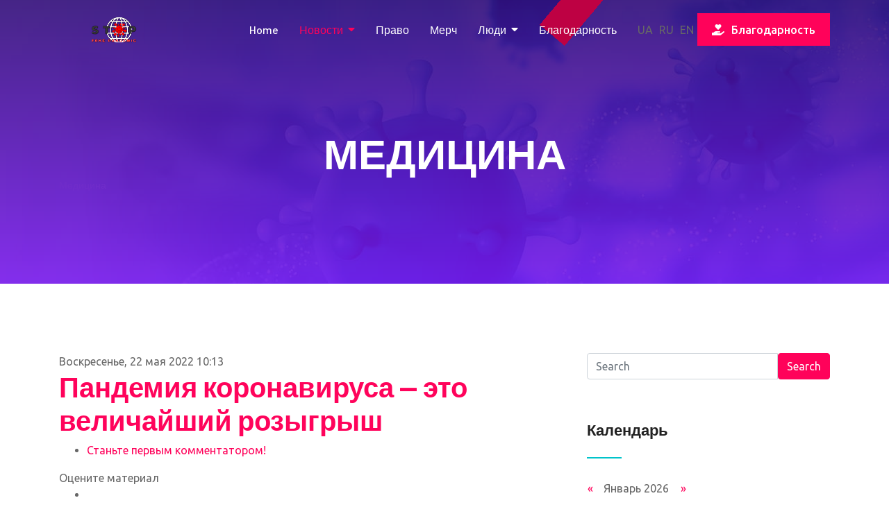

--- FILE ---
content_type: text/html; charset=utf-8
request_url: https://stopfakepandemic.org/ru/covid19-news/meditsina/item/238-pandemiya-koronavirusa-eto-velichajshij-rozygrysh
body_size: 12370
content:

<!doctype html>
<html prefix="og: http://ogp.me/ns#" lang="ru-ru" dir="ltr">
    <head>
        <meta charset="utf-8">
        <meta name="viewport" content="width=device-width, initial-scale=1, shrink-to-fit=no">
        <link rel="canonical" href="https://stopfakepandemic.org/ru/covid19-news/meditsina/item/238-pandemiya-koronavirusa-eto-velichajshij-rozygrysh">
        <base href="https://stopfakepandemic.org/ru/covid19-news/meditsina/item/238-pandemiya-koronavirusa-eto-velichajshij-rozygrysh" />
	<meta http-equiv="content-type" content="text/html; charset=utf-8" />
	<meta name="keywords" content="роджер ходкинсон,пандемия,афера" />
	<meta name="robots" content="max-image-preview:large" />
	<meta name="author" content="Александр Нестеренко" />
	<meta property="og:url" content="https://stopfakepandemic.org/ru/covid19-news/meditsina/item/238-pandemiya-koronavirusa-eto-velichajshij-rozygrysh" />
	<meta property="og:type" content="article" />
	<meta property="og:title" content="Пандемия коронавируса — это величайший розыгрыш" />
	<meta property="og:description" content="Ведущий патологоанатом доктор Роджер Ходкинсон сказал канадским правительственным чиновникам в Альберте во время телефонной конференции, что пандемия коронавируса — это «величайший розыгрыш, когда-либо совершенный над ничего не подозревающей общественностью». &amp;nbsp; Ходкинсон, который является генер..." />
	<meta property="og:image" content="https://stopfakepandemic.org/media/k2/items/cache/e67ec824afbc9f855ad850f1b49c5b05_M.jpg" />
	<meta name="image" content="https://stopfakepandemic.org/media/k2/items/cache/e67ec824afbc9f855ad850f1b49c5b05_M.jpg" />
	<meta name="twitter:card" content="summary" />
	<meta name="twitter:title" content="Пандемия коронавируса — это величайший розыгрыш" />
	<meta name="twitter:description" content="Ведущий патологоанатом доктор Роджер Ходкинсон сказал канадским правительственным чиновникам в Альберте во время телефонной конференции, что пандемия коронавируса — это «величайший розыгрыш, когда-либ..." />
	<meta name="twitter:image" content="https://stopfakepandemic.org/media/k2/items/cache/e67ec824afbc9f855ad850f1b49c5b05_M.jpg" />
	<meta name="twitter:image:alt" content="Пандемия коронавируса — это величайший розыгрыш" />
	<meta name="description" content="Ведущий патологоанатом доктор Роджер Ходкинсон сказал канадским правительственным чиновникам в Альберте во время телефонной конференции, что пандемия..." />
	<meta name="generator" content="HELIX_ULTIMATE_GENERATOR_TEXT" />
	<title>Пандемия коронавируса — это величайший розыгрыш</title>
	<link href="/ru/covid19-news/meditsina/item/238-pandemiya-koronavirusa-eto-velichajshij-rozygrysh" rel="canonical" />
	<link href="/images/icon.png" rel="shortcut icon" type="image/vnd.microsoft.icon" />
	<link href="https://stopfakepandemic.org/ru/component/search/?Itemid=324&amp;id=238:pandemiya-koronavirusa-eto-velichajshij-rozygrysh&amp;format=opensearch" rel="search" title="Искать Stop Fake Pandemic" type="application/opensearchdescription+xml" />
	<link href="https://cdnjs.cloudflare.com/ajax/libs/magnific-popup.js/1.1.0/magnific-popup.min.css" rel="stylesheet" type="text/css" />
	<link href="https://cdnjs.cloudflare.com/ajax/libs/simple-line-icons/2.4.1/css/simple-line-icons.min.css" rel="stylesheet" type="text/css" />
	<link href="/components/com_k2/css/k2.css?v=2.11.20230505" rel="stylesheet" type="text/css" />
	<link href="/plugins/content/pdf_embed/assets/css/style.css" rel="stylesheet" type="text/css" />
	<link href="//fonts.googleapis.com/css?family=Ubuntu:100,100i,200,200i,300,300i,400,400i,500,500i,600,600i,700,700i,800,800i,900,900i&subset=cyrillic-ext&display=swap" rel="stylesheet" media="none" onload="media=&quot;all&quot;" type="text/css" />
	<link href="//fonts.googleapis.com/css?family=Barlow:100,100i,200,200i,300,300i,400,400i,500,500i,600,600i,700,700i,800,800i,900,900i&subset=latin&display=swap" rel="stylesheet" media="none" onload="media=&quot;all&quot;" type="text/css" />
	<link href="/templates/keynote/css/bootstrap.min.css" rel="stylesheet" type="text/css" />
	<link href="/plugins/system/helixultimate/assets/css/system-j3.min.css" rel="stylesheet" type="text/css" />
	<link href="/templates/keynote/css/font-awesome.min.css" rel="stylesheet" type="text/css" />
	<link href="/templates/keynote/css/fa-v4-shims.css" rel="stylesheet" type="text/css" />
	<link href="/templates/keynote/css/template.css" rel="stylesheet" type="text/css" />
	<link href="/templates/keynote/css/presets/preset1.css" rel="stylesheet" type="text/css" />
	<link href="/media/mod_languages/css/template.css?c736c37b48193764efc0889c35001ede" rel="stylesheet" type="text/css" />
	<link href="/components/com_sppagebuilder/assets/css/font-awesome-5.min.css" rel="stylesheet" type="text/css" />
	<link href="/components/com_sppagebuilder/assets/css/font-awesome-v4-shims.css" rel="stylesheet" type="text/css" />
	<link href="/components/com_sppagebuilder/assets/css/animate.min.css" rel="stylesheet" type="text/css" />
	<link href="/components/com_sppagebuilder/assets/css/sppagebuilder.css" rel="stylesheet" type="text/css" />
	<link href="/plugins/system/ytshortcodes/assets/css/shortcodes.css" rel="stylesheet" type="text/css" />
	<link href="https://stopfakepandemic.org/plugins/system/ytshortcodes/assets/css/font-awesome.min.css" rel="stylesheet" type="text/css" />
	<link href="/media/system/css/modal.css?c736c37b48193764efc0889c35001ede" rel="stylesheet" type="text/css" />
	<link href="/media/com_widgetkit/css/site.css" rel="stylesheet" type="text/css" id="widgetkit-site-css" />
	<style type="text/css">

                        /* K2 - Magnific Popup Overrides */
                        .mfp-iframe-holder {padding:10px;}
                        .mfp-iframe-holder .mfp-content {max-width:100%;width:100%;height:100%;}
                        .mfp-iframe-scaler iframe {background:#fff;padding:10px;box-sizing:border-box;box-shadow:none;}
                    body{font-family: 'Ubuntu', sans-serif;font-size: 16px;font-weight: 400;text-decoration: none;}
@media (min-width:768px) and (max-width:991px){body{font-size: 15px;}
}
@media (max-width:767px){body{font-size: 13px;}
}
h1{font-family: 'Barlow', sans-serif;font-size: 60px;font-weight: 700;color: #ff035b;text-decoration: none;}
@media (min-width:768px) and (max-width:991px){h1{font-size: 80px;}
}
@media (max-width:767px){h1{font-size: 60px;}
}
h2{font-family: 'Barlow', sans-serif;font-size: 40px;font-weight: 700;color: #ff035b;text-decoration: none;}
@media (min-width:768px) and (max-width:991px){h2{font-size: 18px;}
}
@media (max-width:767px){h2{font-size: 15px;}
}
h3{font-family: 'Barlow', sans-serif;font-size: 12px;font-weight: 700;color: #ff035b;text-decoration: none;}
@media (min-width:768px) and (max-width:991px){h3{font-size: 40px;}
}
@media (max-width:767px){h3{font-size: 30px;}
}
h4{font-family: 'Barlow', sans-serif;font-size: 36px;font-weight: 700;color: #ff035b;text-decoration: none;}
@media (min-width:768px) and (max-width:991px){h4{font-size: 28px;}
}
@media (max-width:767px){h4{font-size: 20px;}
}
.sp-megamenu-parent > li > a, .sp-megamenu-parent > li > span, .sp-megamenu-parent .sp-dropdown li.sp-menu-item > a{font-family: 'Barlow', sans-serif;font-size: 16px;font-weight: 500;text-decoration: none;}
.menu.nav-pills > li > a, .menu.nav-pills > li > span, .menu.nav-pills .sp-dropdown li.sp-menu-item > a{font-family: 'Barlow', sans-serif;font-size: 16px;font-weight: 500;text-decoration: none;}
.logo-image {height:36px;}.logo-image-phone {height:36px;}.logo-image {height:36px;}.logo-image-phone {height:36px;}
	</style>
	<script type="application/json" class="joomla-script-options new">{"data":{"breakpoints":{"tablet":991,"mobile":480},"header":{"stickyOffset":"100"}},"csrf.token":"f93e8b314a19e15b0056faf1a2d16729","system.paths":{"root":"","base":""}}</script>
	<script src="/media/jui/js/jquery.min.js?c736c37b48193764efc0889c35001ede" type="text/javascript"></script>
	<script src="/media/jui/js/jquery-noconflict.js?c736c37b48193764efc0889c35001ede" type="text/javascript"></script>
	<script src="/media/jui/js/jquery-migrate.min.js?c736c37b48193764efc0889c35001ede" type="text/javascript"></script>
	<script src="https://cdnjs.cloudflare.com/ajax/libs/magnific-popup.js/1.1.0/jquery.magnific-popup.min.js" type="text/javascript"></script>
	<script src="/media/k2/assets/js/k2.frontend.js?v=2.11.20230505&sitepath=/" type="text/javascript"></script>
	<script src="https://www.google.com/recaptcha/api.js?onload=onK2RecaptchaLoaded&render=explicit" type="text/javascript"></script>
	<script src="/templates/keynote/js/popper.min.js" type="text/javascript"></script>
	<script src="/templates/keynote/js/bootstrap.min.js" type="text/javascript"></script>
	<script src="/templates/keynote/js/main.js" type="text/javascript"></script>
	<script src="/components/com_sppagebuilder/assets/js/jquery.parallax.js?efcb014a6f41a6d880968ea58653b58d" type="text/javascript"></script>
	<script src="/components/com_sppagebuilder/assets/js/sppagebuilder.js?efcb014a6f41a6d880968ea58653b58d" defer="defer" type="text/javascript"></script>
	<script src="/media/system/js/core.js?c736c37b48193764efc0889c35001ede" type="text/javascript"></script>
	<script src="https://stopfakepandemic.org/plugins/system/ytshortcodes/assets/js/prettify.js" type="text/javascript"></script>
	<script src="https://stopfakepandemic.org/plugins/system/ytshortcodes/assets/js/shortcodes.js" type="text/javascript"></script>
	<script src="/media/system/js/mootools-core.js?c736c37b48193764efc0889c35001ede" type="text/javascript"></script>
	<script src="/media/system/js/mootools-more.js?c736c37b48193764efc0889c35001ede" type="text/javascript"></script>
	<script src="/media/system/js/modal.js?c736c37b48193764efc0889c35001ede" type="text/javascript"></script>
	<script src="/media/com_widgetkit/js/maps.js" defer="defer" type="text/javascript"></script>
	<script src="/media/com_widgetkit/lib/uikit/dist/js/uikit.min.js" type="text/javascript"></script>
	<script src="/media/com_widgetkit/lib/uikit/dist/js/uikit-icons.min.js" type="text/javascript"></script>
	<script type="text/javascript">

                                function onK2RecaptchaLoaded() {
                                    grecaptcha.render("recaptcha", {
                                        "sitekey": "6LfEL3kdAAAAAMt2GxPK4VGUbczp1iUVlJxb3kjW",
                                        "theme": "clean"
                                    });
                                }
                            template="keynote";
		jQuery(function($) {
			SqueezeBox.initialize({});
			initSqueezeBox();
			$(document).on('subform-row-add', initSqueezeBox);

			function initSqueezeBox(event, container)
			{
				SqueezeBox.assign($(container || document).find('a.modal').get(), {
					parse: 'rel'
				});
			}
		});

		window.jModalClose = function () {
			SqueezeBox.close();
		};

		// Add extra modal close functionality for tinyMCE-based editors
		document.onreadystatechange = function () {
			if (document.readyState == 'interactive' && typeof tinyMCE != 'undefined' && tinyMCE)
			{
				if (typeof window.jModalClose_no_tinyMCE === 'undefined')
				{
					window.jModalClose_no_tinyMCE = typeof(jModalClose) == 'function'  ?  jModalClose  :  false;

					jModalClose = function () {
						if (window.jModalClose_no_tinyMCE) window.jModalClose_no_tinyMCE.apply(this, arguments);
						tinyMCE.activeEditor.windowManager.close();
					};
				}

				if (typeof window.SqueezeBoxClose_no_tinyMCE === 'undefined')
				{
					if (typeof(SqueezeBox) == 'undefined')  SqueezeBox = {};
					window.SqueezeBoxClose_no_tinyMCE = typeof(SqueezeBox.close) == 'function'  ?  SqueezeBox.close  :  false;

					SqueezeBox.close = function () {
						if (window.SqueezeBoxClose_no_tinyMCE)  window.SqueezeBoxClose_no_tinyMCE.apply(this, arguments);
						tinyMCE.activeEditor.windowManager.close();
					};
				}
			}
		};
		
	</script>
	<script type="application/ld+json">

                {
                    "@context": "https://schema.org",
                    "@type": "Article",
                    "mainEntityOfPage": {
                        "@type": "WebPage",
                        "@id": "https://stopfakepandemic.org/ru/covid19-news/meditsina/item/238-pandemiya-koronavirusa-eto-velichajshij-rozygrysh"
                    },
                    "url": "https://stopfakepandemic.org/ru/covid19-news/meditsina/item/238-pandemiya-koronavirusa-eto-velichajshij-rozygrysh",
                    "headline": "Пандемия коронавируса — это величайший розыгрыш",
                    "image": [
                        "https://stopfakepandemic.org/media/k2/items/cache/e67ec824afbc9f855ad850f1b49c5b05_XL.jpg",
                        "https://stopfakepandemic.org/media/k2/items/cache/e67ec824afbc9f855ad850f1b49c5b05_L.jpg",
                        "https://stopfakepandemic.org/media/k2/items/cache/e67ec824afbc9f855ad850f1b49c5b05_M.jpg",
                        "https://stopfakepandemic.org/media/k2/items/cache/e67ec824afbc9f855ad850f1b49c5b05_S.jpg",
                        "https://stopfakepandemic.org/media/k2/items/cache/e67ec824afbc9f855ad850f1b49c5b05_XS.jpg",
                        "https://stopfakepandemic.org/media/k2/items/cache/e67ec824afbc9f855ad850f1b49c5b05_Generic.jpg"
                    ],
                    "datePublished": "2022-05-22 10:13:08",
                    "dateModified": "2022-05-22 10:13:08",
                    "author": {
                        "@type": "Person",
                        "name": "Александр Нестеренко",
                        "url": "https://stopfakepandemic.org/ru/covid19-news/meditsina/itemlist/user/702-aleksandpnestepenko"
                    },
                    "publisher": {
                        "@type": "Organization",
                        "name": "Stop Fake Pandemic",
                        "url": "https://stopfakepandemic.org/",
                        "logo": {
                            "@type": "ImageObject",
                            "name": "Stop Fake Pandemic",
                            "width": "",
                            "height": "",
                            "url": "https://stopfakepandemic.org/"
                        }
                    },
                    "articleSection": "https://stopfakepandemic.org/ru/covid19-news/meditsina",
                    "keywords": "роджер ходкинсон,пандемия,афера",
                    "description": "Ведущий патологоанатом доктор Роджер Ходкинсон сказал канадским правительственным чиновникам в Альберте во время телефонной конференции, что пандемия коронавируса — это «величайший розыгрыш, когда-либо совершенный над ничего не подозревающей общественностью».",
                    "articleBody": "Ведущий патологоанатом доктор Роджер Ходкинсон сказал канадским правительственным чиновникам в Альберте во время телефонной конференции, что пандемия коронавируса — это «величайший розыгрыш, когда-либо совершенный над ничего не подозревающей общественностью». Ходкинсон, который является генеральным директором биотехнологической компании, продающей тесты ПЦР, говорит: «Существует совершенно необоснованная общественная истерия, вызванная СМИ и политиками. Мы видим, как политика играет в медицину, а это очень опасная игра». По его словам, положительные результаты теста не означают клиническую инфекцию. Все тесты должны быть остановлены, потому что ложные цифры, которые они производят, «разжигают общественную истерию». Ходкинсон утверждает, что риск смерти для людей в возрасте до 65 лет составляет «1 к 300 000», и «возмутительно» закрывать общество из-за того, что это просто «ещё один плохой грипп»."
                }
                
	</script>
	<!-- Yandex.Metrika counter -->
<script type="text/javascript" >
   (function(m,e,t,r,i,k,a){m[i]=m[i]||function(){(m[i].a=m[i].a||[]).push(arguments)};
   m[i].l=1*new Date();k=e.createElement(t),a=e.getElementsByTagName(t)[0],k.async=1,k.src=r,a.parentNode.insertBefore(k,a)})
   (window, document, "script", "https://mc.yandex.ru/metrika/tag.js", "ym");

   ym(73550599, "init", {
        clickmap:true,
        trackLinks:true,
        accurateTrackBounce:true,
        webvisor:true
   });
</script>
<noscript><div><img src="https://mc.yandex.ru/watch/73550599" style="position:absolute; left:-9999px;" alt="" /></div></noscript>
<!-- /Yandex.Metrika counter -->
    </head>
    <body class="site helix-ultimate hu com_k2 com-k2 view-item layout-default task-none itemid-324 ru-ru ltr sticky-header layout-fluid offcanvas-init offcanvs-position-right">
    
    <div class="body-wrapper">
        <div class="body-innerwrapper">
            <header id="sp-header"><div class="container"><div class="container-inner"><div class="row"><div id="sp-logo" class="col-6 col-lg-2"><div class="sp-column"><div class="logo"><a href="/"><img class="logo-image" src="/images/logo-h.png" alt="Stop Fake Pandemic"><img class="logo-image white-logo" src="/images/logo-h.png" alt="Stop Fake Pandemic"></a></div></div></div><div id="sp-menu" class="col-6 col-lg-10"><div class="sp-column"><nav class="sp-megamenu-wrapper" role="navigation"><a id="offcanvas-toggler" aria-label="Navigation" class="offcanvas-toggler-right d-block d-lg-none" href="#"><i class="fa fa-bars" aria-hidden="true" title="Navigation"></i></a><ul class="sp-megamenu-parent menu-animation-fade-down d-none d-lg-block"><li class="sp-menu-item"><a   href="/ru/"  >Home</a></li><li class="sp-menu-item sp-has-child active"><a   href="/ru/covid19-news" title="COVID-19 блог"  >Новости</a><div class="sp-dropdown sp-dropdown-main sp-menu-right" style="width: 240px;"><div class="sp-dropdown-inner"><ul class="sp-dropdown-items"><li class="sp-menu-item"><a   href="/ru/covid19-news/delo-ze"  >Дело Зе</a></li><li class="sp-menu-item"><a   href="/ru/covid19-news/news-stopfakepandemic-anocy" title="Анонсы"  >Анонсы</a></li><li class="sp-menu-item"><a   href="/ru/covid19-news/aktsii" title="Акции"  >Акции</a></li><li class="sp-menu-item current-item active"><a aria-current="page"  href="/ru/covid19-news/meditsina" title="Медицина"  >Медицина</a></li><li class="sp-menu-item"><a   href="/ru/covid19-news/pravitelstvo"  >Правительство</a></li><li class="sp-menu-item"><a   href="/ru/covid19-news/mir"  >Мир</a></li><li class="sp-menu-item sp-has-child"><a   href="/ru/covid19-news/blog-antikovid" title="COVUD-19 блог"  >Блоги</a><div class="sp-dropdown sp-dropdown-sub sp-menu-right" style="width: 240px;"><div class="sp-dropdown-inner"><ul class="sp-dropdown-items"><li class="sp-menu-item"><a   href="/ru/covid19-news/blog-antikovid/covid-yumor" title="COVUD-19 блог"  >COVID юмор</a></li></ul></div></div></li></ul></div></div></li><li class="sp-menu-item"><a   href="/ru/pravo-dokumenty" title="Право"  >Право</a></li><li class="sp-menu-item"><a   href="/ru/merch"  >Мерч</a></li><li class="sp-menu-item sp-has-child"><a   href="https://stopfakepandemic.org/ru/community"  >Люди</a><div class="sp-dropdown sp-dropdown-main sp-menu-right" style="width: 240px;"><div class="sp-dropdown-inner"><ul class="sp-dropdown-items"><li class="sp-menu-item sp-has-child"><a   href="/ru/community/katalog"  >Каталог</a><div class="sp-dropdown sp-dropdown-sub sp-menu-right" style="width: 240px;"><div class="sp-dropdown-inner"><ul class="sp-dropdown-items"><li class="sp-menu-item"><a   href="/ru/community/katalog/upravlenie-katalogom"  >Управление каталогом</a></li><li class="sp-menu-item"><a   href="/ru/community/katalog/upravlenie-publikatsiyami"  >Управление публикациями</a></li><li class="sp-menu-item"><a   href="/ru/community/katalog/dobavit-kompaniyu"  >Добавить компанию</a></li><li class="sp-menu-item"><a   href="/ru/community/katalog/panel-upravleniya"  >Панель управления</a></li><li class="sp-menu-item"><a   href="/ru/community/katalog/pakety"  >Пакеты</a></li></ul></div></div></li></ul></div></div></li><li class="sp-menu-item"><a   href="/ru/donate"  >Благодарность</a></li></ul></nav><div class="sp-module "><div class="sp-module-content"><div class="mod-languages">

	<ul class="lang-inline">
						<li dir="ltr">
			<a href="/uk/covid19-news-ua/meditsina">
							UA						</a>
			</li>
								<li class="lang-active" dir="ltr">
			<a href="/ru/covid19-news/meditsina">
							RU						</a>
			</li>
								<li dir="ltr">
			<a href="/en/">
							EN						</a>
			</li>
				</ul>

</div>
</div></div><div class="sp-module "><div class="sp-module-content"><div class="mod-sppagebuilder  sp-page-builder" data-module_id="101">
	<div class="page-content">
		<div id="section-id-1580709409308" class="sppb-section" ><div class="sppb-container-inner"><div class="sppb-row"><div class="sppb-col-md-12" id="column-wrap-id-1580709409307"><div id="column-id-1580709409307" class="sppb-column" ><div class="sppb-column-addons"><div id="sppb-addon-wrapper-1580709409311" class="sppb-addon-wrapper"><div id="sppb-addon-1580709409311" class="sppb-hidden-xs clearfix "     ><div class="sppb-text-center"><a href="https://stopfakepandemic.org/ru/donate" id="btn-1580709409311" class="sppb-btn  sppb-btn-primary sppb-btn-rounded"><i class="fas fa-hand-holding-heart" aria-hidden="true"></i> Благодарность</a></div><style type="text/css">#sppb-addon-1580709409311 {
	box-shadow: 0 0 0 0 #ffffff;
}
#sppb-addon-1580709409311 {
}
#sppb-addon-1580709409311.sppb-element-loaded {
}
@media (min-width: 768px) and (max-width: 991px) {#sppb-addon-1580709409311 {}}@media (max-width: 767px) {#sppb-addon-1580709409311 {}}</style><style type="text/css"></style></div></div></div></div></div></div></div></div><style type="text/css">.sp-page-builder .page-content #section-id-1639352949862{padding:50px 0px 50px 0px;margin:0px 0px 0px 0px;box-shadow:0 0 0 0 #ffffff;}#column-id-1639352949861{box-shadow:0 0 0 0 #fff;}.sp-page-builder .page-content #section-id-1580709409308{margin-top:0px;margin-right:0px;margin-bottom:0px;margin-left:0px;box-shadow:0 0 0 0 #ffffff;}#column-id-1580709409307{box-shadow:0 0 0 0 #fff;}</style>	</div>
</div>
</div></div></div></div></div></div></div></header>            
<section id="sp-section-1" >

				
	
<div class="row">
	<div id="sp-title" class="col-lg-12 "><div class="sp-column "><div class="sp-page-title"style="background-image: url(/images/k2-header.jpg);"><div class="container"><h2 class="sp-page-title-heading">Медицина</h2><h3 class="sp-page-title-sub-heading">Медицина</h3></div></div></div></div></div>
				
</section>
<section id="sp-main-body" >

										<div class="container">
					<div class="container-inner">
						
	
<div class="row">
	
<main id="sp-component" class="col-lg-8 ">
	<div class="sp-column ">
		<div id="system-message-container">
	</div>


		
		

<!-- Start K2 Item Layout -->
<span id="startOfPageId238"></span>

<div id="k2Container" class="itemView">
    <!-- Plugins: BeforeDisplay -->
    
    <!-- K2 Plugins: K2BeforeDisplay -->
    
    <div class="itemHeader">
                <!-- Date created -->
        <span class="itemDateCreated">
            Воскресенье, 22 мая 2022 10:13        </span>
        
                <!-- Item title -->
        <h2 class="itemTitle">
            
            Пандемия коронавируса — это величайший розыгрыш
                    </h2>
        
            </div>

    <!-- Plugins: AfterDisplayTitle -->
    
    <!-- K2 Plugins: K2AfterDisplayTitle -->
    
        <div class="itemToolbar">
        <ul>
            
            
            
            
            
            
                        <!-- Anchor link to comments below - if enabled -->
            <li>
                                                <a class="itemCommentsLink k2Anchor" href="/ru/covid19-news/meditsina/item/238-pandemiya-koronavirusa-eto-velichajshij-rozygrysh#itemCommentsAnchor">Станьте первым комментатором!</a>
                                            </li>
                    </ul>
        <div class="clr"></div>
    </div>
    
        <!-- Item Rating -->
    <div class="itemRatingBlock">
        <span>Оцените материал</span>
        <div class="itemRatingForm">
            <ul class="itemRatingList">
                <li class="itemCurrentRating" id="itemCurrentRating238" style="width:100%;"></li>
                <li><a href="#" data-id="238" title="1 звезда из 5" class="one-star">1</a></li>
                <li><a href="#" data-id="238" title="2 звезды из 5" class="two-stars">2</a></li>
                <li><a href="#" data-id="238" title="3 звезды из 5" class="three-stars">3</a></li>
                <li><a href="#" data-id="238" title="4 звезды из 5" class="four-stars">4</a></li>
                <li><a href="#" data-id="238" title="5 звезд из 5" class="five-stars">5</a></li>
            </ul>
            <div id="itemRatingLog238" class="itemRatingLog">(2 голосов)</div>
            <div class="clr"></div>
        </div>
        <div class="clr"></div>
    </div>
    
    <div class="itemBody">
        <!-- Plugins: BeforeDisplayContent -->
        
        <!-- K2 Plugins: K2BeforeDisplayContent -->
        
                <!-- Item Image -->
        <div class="itemImageBlock">
            <span class="itemImage">
                <a data-k2-modal="image" href="/media/k2/items/cache/e67ec824afbc9f855ad850f1b49c5b05_XL.jpg" title="Нажмите для предварительного просмотра изображения">
                    <img src="/media/k2/items/cache/e67ec824afbc9f855ad850f1b49c5b05_L.jpg" alt="Пандемия коронавируса — это величайший розыгрыш" style="width:800px; height:auto;" />
                </a>
            </span>

            
            
            <div class="clr"></div>
        </div>
        
        
                <!-- Item introtext -->
        <div class="itemIntroText">
            <p>Ведущий патологоанатом доктор Роджер Ходкинсон сказал канадским правительственным чиновникам в Альберте во время телефонной конференции, что пандемия коронавируса — это «величайший розыгрыш, когда-либо совершенный над ничего не подозревающей общественностью».</p>          </div>
        
                <!-- Item fulltext -->
        <div class="itemFullText">
              <p>&nbsp;</p>  <p>Ходкинсон, который является генеральным директором биотехнологической компании, продающей тесты ПЦР, говорит:</p>  <p>«Существует совершенно необоснованная общественная истерия, вызванная СМИ и политиками. Мы видим, как политика играет в медицину, а это очень опасная игра».</p>  <p>По его словам, положительные результаты теста не означают клиническую инфекцию. Все тесты должны быть остановлены, потому что ложные цифры, которые они производят, «разжигают общественную истерию».</p>  <p>Ходкинсон утверждает, что риск смерти для людей в возрасте до 65 лет составляет «1 к 300 000», и «возмутительно» закрывать общество из-за того, что это просто «ещё один плохой грипп».</p>        </div>
        
        
        <div class="clr"></div>

        
                <div class="itemContentFooter">
                        <!-- Item Hits -->
            <span class="itemHits">
                Прочитано <b>923</b> раз            </span>
            
            
            <div class="clr"></div>
        </div>
        
        <!-- Plugins: AfterDisplayContent -->
        
        <!-- K2 Plugins: K2AfterDisplayContent -->
        
        <div class="clr"></div>
    </div>

        <!-- Social sharing -->
    <div class="itemSocialSharing">
                <!-- Twitter Button -->
        <div class="itemTwitterButton">
            <a href="https://twitter.com/share" class="twitter-share-button" data-url="https://stopfakepandemic.org/ru/covid19-news/meditsina/item/238-pandemiya-koronavirusa-eto-velichajshij-rozygrysh" data-via="" data-related="" data-lang="ru-ru" data-dnt="true" data-show-count="true">Tweet</a>
            <script async src="https://platform.twitter.com/widgets.js" charset="utf-8"></script>
        </div>
        
                <!-- Facebook Button -->
        <div class="itemFacebookButton">
            <div id="fb-root"></div>
            <script async defer crossorigin="anonymous" src="https://connect.facebook.net/ru_RU/sdk.js#xfbml=1&version=v3.3"></script>
            <div class="fb-like" data-href="https://stopfakepandemic.org/ru/covid19-news/meditsina/item/238-pandemiya-koronavirusa-eto-velichajshij-rozygrysh" data-width="160" data-layout="button_count" data-action="like" data-size="small" data-show-faces="false" data-share="true"></div>
        </div>
        
                <!-- LinkedIn Button -->
        <div class="itemLinkedInButton">
            <script src="https://platform.linkedin.com/in.js" type="text/javascript">
            lang: ru_RU            </script>
            <script type="IN/Share" data-url="https://stopfakepandemic.org/ru/covid19-news/meditsina/item/238-pandemiya-koronavirusa-eto-velichajshij-rozygrysh"></script>
        </div>
        
        <div class="clr"></div>
    </div>
    
        <div class="itemLinks">
                <!-- Item category -->
        <div class="itemCategory">
            <span>Опубликовано в</span>
            <a href="/ru/covid19-news/meditsina">Медицина</a>
        </div>
        
                <!-- Item tags -->
        <div class="itemTagsBlock">
            <span>Теги</span>
            <ul class="itemTags">
                                <li><a href="/ru/covid19-news/meditsina/itemlist/tag/роджер%20ходкинсон">роджер ходкинсон</a></li>
                                <li><a href="/ru/covid19-news/meditsina/itemlist/tag/пандемия">пандемия</a></li>
                                <li><a href="/ru/covid19-news/meditsina/itemlist/tag/афера">афера</a></li>
                            </ul>
            <div class="clr"></div>
        </div>
        
        
        <div class="clr"></div>
    </div>
    
    
        
        
    <div class="clr"></div>

    
    
            <!-- Item navigation -->
    <div class="itemNavigation">
        <span class="itemNavigationTitle">Другие материалы в этой категории:</span>

                <a class="itemPrevious" href="/ru/covid19-news/meditsina/item/219-kak-razoblachit-globalnyj-zagovor">&laquo; Как разоблачить глобальный заговор</a>
        
                <a class="itemNext" href="/ru/covid19-news/meditsina/item/249-bolee-150-sravnitelnykh-issledovanij-i-statej-o-neeffektivnosti-i-vrede-masok">Более 150 сравнительных исследований и статей о неэффективности и вреде масок &raquo;</a>
            </div>
    
    <!-- Plugins: AfterDisplay -->
    
    <!-- K2 Plugins: K2AfterDisplay -->
    
        <!-- K2 Plugins: K2CommentsBlock -->
        
        <!-- Item comments -->
    <a name="itemCommentsAnchor" id="itemCommentsAnchor"></a>
    <div class="itemComments">
        
        
                <!-- Item comments form -->
        <div class="itemCommentsForm">
            
<!-- Comments Form -->
<h3>Оставить комментарий</h3>

<p class="itemCommentsFormNotes">
        Убедитесь, что Вы ввели всю требуемую информацию, в поля, помеченные звёздочкой (*). HTML код не допустим.    </p>

<form action="/index.php" method="post" id="comment-form" class="form-validate">
    <label class="formComment" for="commentText">Сообщение *</label>
    <textarea rows="20" cols="10" class="inputbox" onblur="if(this.value=='') this.value='введите ваше сообщение...';" onfocus="if(this.value=='введите ваше сообщение...') this.value='';" name="commentText" id="commentText">введите ваше сообщение...</textarea>

    <label class="formName" for="userName">Имя *</label>
    <input class="inputbox" type="text" name="userName" id="userName" value="введите свое имя ..." onblur="if(this.value=='') this.value='введите свое имя ...';" onfocus="if(this.value=='введите свое имя ...') this.value='';" />

    <label class="formEmail" for="commentEmail">Эл. почта *</label>
    <input class="inputbox" type="text" name="commentEmail" id="commentEmail" value="введите ваш адрес электронной почты ..." onblur="if(this.value=='') this.value='введите ваш адрес электронной почты ...';" onfocus="if(this.value=='введите ваш адрес электронной почты ...') this.value='';" />

    <label class="formUrl" for="commentURL">Адрес сайта</label>
    <input class="inputbox" type="text" name="commentURL" id="commentURL" value="введите адрес вашего сайта ..." onblur="if(this.value=='') this.value='введите адрес вашего сайта ...';" onfocus="if(this.value=='введите адрес вашего сайта ...') this.value='';" />

        <div id="recaptcha" class="k2-recaptcha-v2"></div>
    
    <input type="submit" class="button" id="submitCommentButton" value="Оставить комментарий" />

    <span id="formLog"></span>

    <input type="hidden" name="option" value="com_k2" />
    <input type="hidden" name="view" value="item" />
    <input type="hidden" name="task" value="comment" />
    <input type="hidden" name="itemID" value="238" />
    <input type="hidden" name="f93e8b314a19e15b0056faf1a2d16729" value="1" /></form>
        </div>
        
            </div>
    
        <div class="itemBackToTop">
        <a class="k2Anchor" href="/ru/covid19-news/meditsina/item/238-pandemiya-koronavirusa-eto-velichajshij-rozygrysh#startOfPageId238">
            Наверх        </a>
    </div>
    
    <div class="clr"></div>
</div>
<!-- End K2 Item Layout -->

<!-- JoomlaWorks "K2" (v2.11.20230505) | Learn more about K2 at https://getk2.org -->



			</div>
</main>
<aside id="sp-right" class="col-lg-4 "><div class="sp-column "><div class="sp-module "><div class="sp-module-content"><div class="search">
	<form action="/ru/covid19-news/meditsina" method="post">
		<div class="input-group"><input name="searchword" id="mod-search-searchword189" class="form-control" type="search" placeholder="Search"><span class="input-group-btn"><button class="btn btn-primary" onclick="this.form.searchword.focus();">Search</button></span></div>		<input type="hidden" name="task" value="search">
		<input type="hidden" name="option" value="com_search">
		<input type="hidden" name="Itemid" value="324">
	</form>
</div>
</div></div><div class="sp-module "><h3 class="sp-module-title">Календарь</h3><div class="sp-module-content">
<div id="k2ModuleBox190" class="k2CalendarBlock">
    <table class="calendar">
<tr>
<td class="calendarNavMonthPrev"><a class="calendarNavLink" href="/index.php?option=com_k2&amp;view=itemlist&amp;task=calendar&amp;month=12&amp;year=2025&amp;Itemid=324">&laquo;</a></td>
<td class="calendarCurrentMonth" colspan="5">Январь 2026</td>
<td class="calendarNavMonthNext"><a class="calendarNavLink" href="/index.php?option=com_k2&amp;view=itemlist&amp;task=calendar&amp;month=2&amp;year=2026&amp;Itemid=324">&raquo;</a></td>
</tr>
<tr>
<td class="calendarDayName" style="width:14%">Пн</td>
<td class="calendarDayName" style="width:14%">Вт</td>
<td class="calendarDayName" style="width:14%">Ср</td>
<td class="calendarDayName" style="width:14%">Чт</td>
<td class="calendarDayName" style="width:14%">Пт</td>
<td class="calendarDayName" style="width:14%">Сб</td>
<td class="calendarDayName" style="width:14%">Вс</td>
</tr>
<tr>
<td class="calendarDateEmpty">&nbsp;</td>
<td class="calendarDateEmpty">&nbsp;</td>
<td class="calendarDateEmpty">&nbsp;</td>
<td class="calendarDate">1</td>
<td class="calendarDate">2</td>
<td class="calendarDate">3</td>
<td class="calendarDate">4</td>
</tr>
<tr>
<td class="calendarDate">5</td>
<td class="calendarDate">6</td>
<td class="calendarDate">7</td>
<td class="calendarDate">8</td>
<td class="calendarDate">9</td>
<td class="calendarDate">10</td>
<td class="calendarDate">11</td>
</tr>
<tr>
<td class="calendarDate">12</td>
<td class="calendarDate">13</td>
<td class="calendarDate">14</td>
<td class="calendarDate">15</td>
<td class="calendarDate">16</td>
<td class="calendarDate">17</td>
<td class="calendarDate">18</td>
</tr>
<tr>
<td class="calendarDate">19</td>
<td class="calendarDate">20</td>
<td class="calendarDate">21</td>
<td class="calendarDate">22</td>
<td class="calendarDate">23</td>
<td class="calendarDate">24</td>
<td class="calendarDate">25</td>
</tr>
<tr>
<td class="calendarToday">26</td>
<td class="calendarDate">27</td>
<td class="calendarDate">28</td>
<td class="calendarDate">29</td>
<td class="calendarDate">30</td>
<td class="calendarDate">31</td>
<td class="calendarDateEmpty">&nbsp;</td>
</tr>
</table>
    <div class="clr"></div>
</div>
</div></div><div class="sp-module "><h3 class="sp-module-title">Новости</h3><div class="sp-module-content">
<div id="k2ModuleBox120" class="k2ItemsBlock">
    
        <ul>
                <li class="even">
            <!-- Plugins: BeforeDisplay -->
            
            <!-- K2 Plugins: K2BeforeDisplay -->
            
            
                        <a class="moduleItemTitle" href="/ru/covid19-news/aktsii/item/34-29-sentyabrya-2020-pod-kabinet-ministriv-ukrajini-proshla-aktsiya-protestu-stop-karantin-stop-genotsid">29 сентября 2020 под Кабінет Міністрів України прошла Акція протесту "Стоп карантин - Стоп геноцид!"</a>
            
            
            <!-- Plugins: AfterDisplayTitle -->
            
            <!-- K2 Plugins: K2AfterDisplayTitle -->
            
            <!-- Plugins: BeforeDisplayContent -->
            
            <!-- K2 Plugins: K2BeforeDisplayContent -->
            
                        <div class="moduleItemIntrotext">
                
                            </div>
            
            
            <div class="clr"></div>

            
            <div class="clr"></div>

            <!-- Plugins: AfterDisplayContent -->
            
            <!-- K2 Plugins: K2AfterDisplayContent -->
            
                        <span class="moduleItemDateCreated">
                Опубликовано Вторник, 30 ноября -0001 00:00            </span>
            
            
            
            
            
            
                        <a class="moduleItemReadMore" href="/ru/covid19-news/aktsii/item/34-29-sentyabrya-2020-pod-kabinet-ministriv-ukrajini-proshla-aktsiya-protestu-stop-karantin-stop-genotsid">
                Подробнее ...            </a>
            
            <!-- Plugins: AfterDisplay -->
            
            <!-- K2 Plugins: K2AfterDisplay -->
            
            <div class="clr"></div>
        </li>
                <li class="odd">
            <!-- Plugins: BeforeDisplay -->
            
            <!-- K2 Plugins: K2BeforeDisplay -->
            
            
                        <a class="moduleItemTitle" href="/ru/covid19-news/aktsii/item/30-v-kieve-sostoyalas-aktsiya-protesta-protiv-prinuditelnoj-vaktsinatsii">В Киеве состоялась акция протеста против принудительной вакцинации</a>
            
            
            <!-- Plugins: AfterDisplayTitle -->
            
            <!-- K2 Plugins: K2AfterDisplayTitle -->
            
            <!-- Plugins: BeforeDisplayContent -->
            
            <!-- K2 Plugins: K2BeforeDisplayContent -->
            
                        <div class="moduleItemIntrotext">
                
                            </div>
            
            
            <div class="clr"></div>

            
            <div class="clr"></div>

            <!-- Plugins: AfterDisplayContent -->
            
            <!-- K2 Plugins: K2AfterDisplayContent -->
            
                        <span class="moduleItemDateCreated">
                Опубликовано Суббота, 06 июня 2020 19:32            </span>
            
            
            
            
            
            
                        <a class="moduleItemReadMore" href="/ru/covid19-news/aktsii/item/30-v-kieve-sostoyalas-aktsiya-protesta-protiv-prinuditelnoj-vaktsinatsii">
                Подробнее ...            </a>
            
            <!-- Plugins: AfterDisplay -->
            
            <!-- K2 Plugins: K2AfterDisplay -->
            
            <div class="clr"></div>
        </li>
                <li class="even">
            <!-- Plugins: BeforeDisplay -->
            
            <!-- K2 Plugins: K2BeforeDisplay -->
            
            
                        <a class="moduleItemTitle" href="/ru/covid19-news/aktsii/item/29-06-06-2020-aktsiya-protesta-protiv-prinuditelnoj-vaktsinatsii">06.06.2020 Акция протеста против принудительной вакцинации</a>
            
            
            <!-- Plugins: AfterDisplayTitle -->
            
            <!-- K2 Plugins: K2AfterDisplayTitle -->
            
            <!-- Plugins: BeforeDisplayContent -->
            
            <!-- K2 Plugins: K2BeforeDisplayContent -->
            
                        <div class="moduleItemIntrotext">
                
                            </div>
            
            
            <div class="clr"></div>

            
            <div class="clr"></div>

            <!-- Plugins: AfterDisplayContent -->
            
            <!-- K2 Plugins: K2AfterDisplayContent -->
            
                        <span class="moduleItemDateCreated">
                Опубликовано Среда, 25 ноября 2020 13:32            </span>
            
            
            
            
            
            
                        <a class="moduleItemReadMore" href="/ru/covid19-news/aktsii/item/29-06-06-2020-aktsiya-protesta-protiv-prinuditelnoj-vaktsinatsii">
                Подробнее ...            </a>
            
            <!-- Plugins: AfterDisplay -->
            
            <!-- K2 Plugins: K2AfterDisplay -->
            
            <div class="clr"></div>
        </li>
                <li class="odd">
            <!-- Plugins: BeforeDisplay -->
            
            <!-- K2 Plugins: K2BeforeDisplay -->
            
            
                        <a class="moduleItemTitle" href="/ru/covid19-news/aktsii/item/31-2-i-3-dekabrya-2020-pod-verkhovnoj-radoj-proshli-aktsii-protesta-stop-4142">2 и 3 декабря 2020 под Верховной Радой прошли акции протеста СТОП 4142</a>
            
            
            <!-- Plugins: AfterDisplayTitle -->
            
            <!-- K2 Plugins: K2AfterDisplayTitle -->
            
            <!-- Plugins: BeforeDisplayContent -->
            
            <!-- K2 Plugins: K2BeforeDisplayContent -->
            
                        <div class="moduleItemIntrotext">
                
                            </div>
            
            
            <div class="clr"></div>

            
            <div class="clr"></div>

            <!-- Plugins: AfterDisplayContent -->
            
            <!-- K2 Plugins: K2AfterDisplayContent -->
            
                        <span class="moduleItemDateCreated">
                Опубликовано Четверг, 03 декабря 2020 15:45            </span>
            
            
            
            
            
            
                        <a class="moduleItemReadMore" href="/ru/covid19-news/aktsii/item/31-2-i-3-dekabrya-2020-pod-verkhovnoj-radoj-proshli-aktsii-protesta-stop-4142">
                Подробнее ...            </a>
            
            <!-- Plugins: AfterDisplay -->
            
            <!-- K2 Plugins: K2AfterDisplay -->
            
            <div class="clr"></div>
        </li>
                <li class="even lastItem">
            <!-- Plugins: BeforeDisplay -->
            
            <!-- K2 Plugins: K2BeforeDisplay -->
            
            
                        <a class="moduleItemTitle" href="/ru/covid19-news/mir/item/37-v-kitae-vvedena-sistema-sotsialnogo-kredita">В Китае введена Система социального кредита</a>
            
            
            <!-- Plugins: AfterDisplayTitle -->
            
            <!-- K2 Plugins: K2AfterDisplayTitle -->
            
            <!-- Plugins: BeforeDisplayContent -->
            
            <!-- K2 Plugins: K2BeforeDisplayContent -->
            
                        <div class="moduleItemIntrotext">
                                <a class="moduleItemImage" href="/ru/covid19-news/mir/item/37-v-kitae-vvedena-sistema-sotsialnogo-kredita" title="Продолжить чтение &quot;В Китае введена Система социального кредита&quot;">
                    <img src="/media/k2/items/cache/39eee751af30032eeece2f48de2de4ba_S.jpg?t=20210410_190322" alt="В Китае введена Система социального кредита" />
                </a>
                
                            </div>
            
            
            <div class="clr"></div>

            
            <div class="clr"></div>

            <!-- Plugins: AfterDisplayContent -->
            
            <!-- K2 Plugins: K2AfterDisplayContent -->
            
                        <span class="moduleItemDateCreated">
                Опубликовано Понедельник, 04 января 2021 16:03            </span>
            
            
            
            
            
            
                        <a class="moduleItemReadMore" href="/ru/covid19-news/mir/item/37-v-kitae-vvedena-sistema-sotsialnogo-kredita">
                Подробнее ...            </a>
            
            <!-- Plugins: AfterDisplay -->
            
            <!-- K2 Plugins: K2AfterDisplay -->
            
            <div class="clr"></div>
        </li>
                <li class="clearList"></li>
    </ul>
    
    
        <div class="k2FeedIcon">
        <a href="/ru/covid19-news/meditsina/itemlist?format=feed&amp;moduleID=120" title="Подписаться на эту RSS-ленту">
            <i class="icon-feed"></i>
            <span>Подписаться на эту RSS-ленту</span>
        </a>
        <div class="clr"></div>
    </div>
    </div>
</div></div><div class="sp-module "><h3 class="sp-module-title">Теги</h3><div class="sp-module-content">
<div id="k2ModuleBox191" class="k2TagCloudBlock">
            <a href="/ru/covid19-news/meditsina/itemlist/tag/4142" style="font-size:108%" title="3 материалов с тэгом 4142">
        4142    </a>
                <a href="/ru/covid19-news/meditsina/itemlist/tag/covid" style="font-size:188%" title="8 материалов с тэгом covid">
        covid    </a>
                <a href="/ru/covid19-news/meditsina/itemlist/tag/covid19" style="font-size:204%" title="9 материалов с тэгом covid19">
        covid19    </a>
                <a href="/ru/covid19-news/meditsina/itemlist/tag/Stop Fake Pandemic" style="font-size:124%" title="4 материалов с тэгом Stop Fake Pandemic">
        Stop Fake Pandemic    </a>
                <a href="/ru/covid19-news/meditsina/itemlist/tag/stopfakepandemic" style="font-size:108%" title="3 материалов с тэгом stopfakepandemic">
        stopfakepandemic    </a>
                <a href="/ru/covid19-news/meditsina/itemlist/tag/Берлин" style="font-size:156%" title="6 материалов с тэгом Берлин">
        Берлин    </a>
                <a href="/ru/covid19-news/meditsina/itemlist/tag/Киев" style="font-size:156%" title="6 материалов с тэгом Киев">
        Киев    </a>
                <a href="/ru/covid19-news/meditsina/itemlist/tag/МОЗ" style="font-size:108%" title="3 материалов с тэгом МОЗ">
        МОЗ    </a>
                <a href="/ru/covid19-news/meditsina/itemlist/tag/Сергей Микитен" style="font-size:140%" title="5 материалов с тэгом Сергей Микитен">
        Сергей Микитен    </a>
                <a href="/ru/covid19-news/meditsina/itemlist/tag/акция" style="font-size:140%" title="5 материалов с тэгом акция">
        акция    </a>
                <a href="/ru/covid19-news/meditsina/itemlist/tag/вакцина" style="font-size:204%" title="9 материалов с тэгом вакцина">
        вакцина    </a>
                <a href="/ru/covid19-news/meditsina/itemlist/tag/вакцинация" style="font-size:172%" title="7 материалов с тэгом вакцинация">
        вакцинация    </a>
                <a href="/ru/covid19-news/meditsina/itemlist/tag/дело зе" style="font-size:156%" title="6 материалов с тэгом дело зе">
        дело зе    </a>
                <a href="/ru/covid19-news/meditsina/itemlist/tag/закон" style="font-size:108%" title="3 материалов с тэгом закон">
        закон    </a>
                <a href="/ru/covid19-news/meditsina/itemlist/tag/зеленский" style="font-size:124%" title="4 материалов с тэгом зеленский">
        зеленский    </a>
                <a href="/ru/covid19-news/meditsina/itemlist/tag/конституция украины" style="font-size:108%" title="3 материалов с тэгом конституция украины">
        конституция украины    </a>
                <a href="/ru/covid19-news/meditsina/itemlist/tag/микитен" style="font-size:172%" title="7 материалов с тэгом микитен">
        микитен    </a>
                <a href="/ru/covid19-news/meditsina/itemlist/tag/митинг" style="font-size:268%" title="13 материалов с тэгом митинг">
        митинг    </a>
                <a href="/ru/covid19-news/meditsina/itemlist/tag/остап стахив" style="font-size:156%" title="6 материалов с тэгом остап стахив">
        остап стахив    </a>
                <a href="/ru/covid19-news/meditsina/itemlist/tag/полиция" style="font-size:220%" title="10 материалов с тэгом полиция">
        полиция    </a>
                <a href="/ru/covid19-news/meditsina/itemlist/tag/права человека" style="font-size:172%" title="7 материалов с тэгом права человека">
        права человека    </a>
                <a href="/ru/covid19-news/meditsina/itemlist/tag/право" style="font-size:188%" title="8 материалов с тэгом право">
        право    </a>
                <a href="/ru/covid19-news/meditsina/itemlist/tag/правовые материалы" style="font-size:156%" title="6 материалов с тэгом правовые материалы">
        правовые материалы    </a>
                <a href="/ru/covid19-news/meditsina/itemlist/tag/президент украины" style="font-size:124%" title="4 материалов с тэгом президент украины">
        президент украины    </a>
                <a href="/ru/covid19-news/meditsina/itemlist/tag/сбу" style="font-size:124%" title="4 материалов с тэгом сбу">
        сбу    </a>
                <a href="/ru/covid19-news/meditsina/itemlist/tag/сертификат" style="font-size:108%" title="3 материалов с тэгом сертификат">
        сертификат    </a>
                <a href="/ru/covid19-news/meditsina/itemlist/tag/суд" style="font-size:300%" title="15 материалов с тэгом суд">
        суд    </a>
                <a href="/ru/covid19-news/meditsina/itemlist/tag/судебное решение" style="font-size:140%" title="5 материалов с тэгом судебное решение">
        судебное решение    </a>
                <a href="/ru/covid19-news/meditsina/itemlist/tag/уголовное дело" style="font-size:124%" title="4 материалов с тэгом уголовное дело">
        уголовное дело    </a>
                <a href="/ru/covid19-news/meditsina/itemlist/tag/юмор" style="font-size:108%" title="3 материалов с тэгом юмор">
        юмор    </a>
            <div class="clr"></div>
</div>
</div></div></div></aside></div>
											</div>
				</div>
						
</section>
<footer id="sp-footer" >

						<div class="container">
				<div class="container-inner">
			
	
<div class="row">
	<div id="sp-footer1" class="col-sm-6 col-lg-6 "><div class="sp-column "><div class="sp-module "><div class="sp-module-content"><div class="mod-sppagebuilder  sp-page-builder" data-module_id="195">
	<div class="page-content">
		<div id="section-id-1639352949862" class="sppb-section" ><div class="sppb-container-inner"><div class="sppb-row"><div class="sppb-col-md-12" id="column-wrap-id-1639352949861"><div id="column-id-1639352949861" class="sppb-column" ><div class="sppb-column-addons"><div id="sppb-addon-wrapper-1639352949865" class="sppb-addon-wrapper"><div id="sppb-addon-1639352949865" class="clearfix "     ><div class="sppb-text-left"><a href="/index.php?option=com_content&view=article&id=39" id="btn-1639352949865" class="sppb-btn  sppb-btn-secondary sppb-btn-block sppb-btn-rounded"><i class="fas fa-info-circle" aria-hidden="true"></i> О сайте и условия использования</a></div><style type="text/css">#sppb-addon-wrapper-1639352949865 {
margin:0px 0px 10px 0px;}
#sppb-addon-1639352949865 {
	color: #ff5d5d;
	box-shadow: 0 0 0 0 #ffffff;
}
#sppb-addon-1639352949865 {
}
#sppb-addon-1639352949865.sppb-element-loaded {
}
#sppb-addon-1639352949865 a {
	color: #ffffff;
}
@media (min-width: 768px) and (max-width: 991px) {#sppb-addon-1639352949865 {}#sppb-addon-wrapper-1639352949865 {margin-top: 0px;margin-right: 0px;margin-bottom: 20px;margin-left: 0px;}}@media (max-width: 767px) {#sppb-addon-1639352949865 {}#sppb-addon-wrapper-1639352949865 {margin-top: 0px;margin-right: 0px;margin-bottom: 10px;margin-left: 0px;}}</style><style type="text/css">#sppb-addon-1639352949865 .sppb-btn i {margin:0px 0px 0px 0px;}</style></div></div></div></div></div></div></div></div><style type="text/css">.sp-page-builder .page-content #section-id-1639352949862{padding:50px 0px 50px 0px;margin:0px 0px 0px 0px;box-shadow:0 0 0 0 #ffffff;}#column-id-1639352949861{box-shadow:0 0 0 0 #fff;}</style>	</div>
</div>
</div></div><span class="sp-copyright">© 2026 Stop Fake Pandemic - международное движение</span></div></div><div id="sp-footer2" class="col-sm-6 col-lg-6 "><div class="sp-column "><div class="sp-module "><div class="sp-module-content">

<div class="custom"  >
	<p><span style="color: #ffffff;">NVMe хостинг сайта на виртуальном сервере (<a style="color: #ffffff;" href="https://host-for.net/">VDS / VPS</a>) Host for NET</span></p></div>
</div></div><ul class="social-icons"><li class="social-icon-facebook"><a target="_blank" href="#" aria-label="facebook"><span class="fa fa-facebook" aria-hidden="true"></span></a></li><li class="social-icon-twitter"><a target="_blank" href="#" aria-label="twitter"><span class="fa fa-twitter" aria-hidden="true"></span></a></li><li class="social-icon-pinterest"><a target="_blank" href="https://host-for.net" aria-label="Pinterest"><span class="fa fa-pinterest" aria-hidden="true"></span></a></li><li><a target="_blank" href="https://host-for.net" aria-label="Youtube"><span class="fa fa-youtube" aria-hidden="true"></span></a></li><li class="social-icon-linkedin"><a target="_blank" href="#" aria-label="LinkedIn"><span class="fa fa-linkedin" aria-hidden="true"></span></a></li><li class="social-icon-dribbble"><a target="_blank" href="https://host-for.net" aria-label="Dribbble"><span class="fa fa-dribbble" aria-hidden="true"></span></a></li><li class="social-icon-instagram"><a target="_blank" href="#" aria-label="Instagram"><span class="fa fa-instagram" aria-hidden="true"></span></a></li><li class="social-icon-behance"><a target="_blank" href="https://host-for.net" aria-label="Behance"><span class="fa fa-behance" aria-hidden="true"></span></a></li><li class="social-icon-flickr"><a target="_blank" href="https://host-for.net" aria-label="Flickr"><span class="fa fa-flickr" aria-hidden="true"></span></a></li></ul></div></div></div>
							</div>
			</div>
			
</footer>        </div>
    </div>

    <!-- Off Canvas Menu -->
    <div class="offcanvas-overlay"></div>
    <div class="offcanvas-menu">
        <a href="#" class="close-offcanvas"><span class="fa fa-remove"></span></a>
        <div class="offcanvas-inner">
                            <div class="sp-module "><div class="sp-module-content"><ul class="menu">
<li class="item-318"><a href="/ru/" >Home</a></li><li class="item-321 active menu-deeper menu-parent"><a href="/ru/covid19-news" title="COVID-19 блог">Новости<span class="menu-toggler"></span></a><ul class="menu-child"><li class="item-402"><a href="/ru/covid19-news/delo-ze" >Дело Зе</a></li><li class="item-322"><a href="/ru/covid19-news/news-stopfakepandemic-anocy" title="Анонсы">Анонсы</a></li><li class="item-323"><a href="/ru/covid19-news/aktsii" title="Акции">Акции</a></li><li class="item-324 current active"><a href="/ru/covid19-news/meditsina" title="Медицина">Медицина</a></li><li class="item-325"><a href="/ru/covid19-news/pravitelstvo" >Правительство</a></li><li class="item-326"><a href="/ru/covid19-news/mir" >Мир</a></li><li class="item-327 menu-deeper menu-parent"><a href="/ru/covid19-news/blog-antikovid" title="COVUD-19 блог">Блоги<span class="menu-toggler"></span></a><ul class="menu-child"><li class="item-328"><a href="/ru/covid19-news/blog-antikovid/covid-yumor" title="COVUD-19 блог">COVID юмор</a></li></ul></li></ul></li><li class="item-329"><a href="/ru/pravo-dokumenty" title="Право">Право</a></li><li class="item-330"><a href="/ru/merch" >Мерч</a></li><li class="item-331 menu-deeper menu-parent"><a href="https://stopfakepandemic.org/ru/community" >Люди<span class="menu-toggler"></span></a><ul class="menu-child"><li class="item-473 menu-deeper menu-parent"><a href="/ru/community/katalog" >Каталог<span class="menu-toggler"></span></a><ul class="menu-child"><li class="item-474"><a href="/ru/community/katalog/upravlenie-katalogom" >Управление каталогом</a></li><li class="item-475"><a href="/ru/community/katalog/upravlenie-publikatsiyami" >Управление публикациями</a></li><li class="item-476"><a href="/ru/community/katalog/dobavit-kompaniyu" >Добавить компанию</a></li><li class="item-477"><a href="/ru/community/katalog/panel-upravleniya" >Панель управления</a></li><li class="item-478"><a href="/ru/community/katalog/pakety" >Пакеты</a></li></ul></li></ul></li><li class="item-216"><a href="/ru/donate" >Благодарность</a></li></ul>
</div></div><div class="sp-module "><div class="sp-module-content"><div class="mod-languages">

	<ul class="lang-inline">
						<li dir="ltr">
			<a href="/uk/covid19-news-ua/meditsina">
							UA						</a>
			</li>
								<li class="lang-active" dir="ltr">
			<a href="/ru/covid19-news/meditsina">
							RU						</a>
			</li>
								<li dir="ltr">
			<a href="/en/">
							EN						</a>
			</li>
				</ul>

</div>
</div></div>
                    </div>
    </div>

    
    
    
    <!-- Go to top -->
            <script  type="text/javascript">
						function jSelectShortcode(text) {
							jQuery("#yt_shorcodes").removeClass("open");
							text = text.replace(/'/g, '"');
							//1.Editor Content
							if(document.getElementById('jform_articletext') != null) {
								jInsertEditorText(text, 'jform_articletext');
							}
							if(document.getElementById('jform_description') != null) {
								jInsertEditorText(text, 'jform_description');
							}

							//2.Editor K2
							if(document.getElementById('description') != null) {
								jInsertEditorText(text, 'description');
							}
							if(document.getElementById('text') != null) {
								jInsertEditorText(text, 'text');
							}
							//3.Editor VirtueMart
							if(document.getElementById('category_description') != null) {
								jInsertEditorText(text, 'category_description');
							}
							if(document.getElementById('product_desc') != null) {
								jInsertEditorText(text, 'product_desc');
							}
							//4.Editor Contact
							if(document.getElementById('jform_misc') != null) {
								jInsertEditorText(text, 'jform_misc');
							}
							//5.Editor Easyblog
							if(document.getElementById('write_content') != null) {
								jInsertEditorText(text, 'write_content');
							}
							//6.Editor Joomshoping
							if(document.getElementById('description1') != null) {
								jInsertEditorText(text, 'description1');
							}
							//6.Editor HTML
							if(document.getElementById('jform_content') != null) {
								jInsertEditorText(text, 'jform_content');
							}
							SqueezeBox.close();
						}
				   </script><script defer src="https://static.cloudflareinsights.com/beacon.min.js/vcd15cbe7772f49c399c6a5babf22c1241717689176015" integrity="sha512-ZpsOmlRQV6y907TI0dKBHq9Md29nnaEIPlkf84rnaERnq6zvWvPUqr2ft8M1aS28oN72PdrCzSjY4U6VaAw1EQ==" data-cf-beacon='{"version":"2024.11.0","token":"cc6554cd3905420da0c5d481c281ad7a","r":1,"server_timing":{"name":{"cfCacheStatus":true,"cfEdge":true,"cfExtPri":true,"cfL4":true,"cfOrigin":true,"cfSpeedBrain":true},"location_startswith":null}}' crossorigin="anonymous"></script>
</body>
</html>

--- FILE ---
content_type: text/html; charset=utf-8
request_url: https://www.google.com/recaptcha/api2/anchor?ar=1&k=6LfEL3kdAAAAAMt2GxPK4VGUbczp1iUVlJxb3kjW&co=aHR0cHM6Ly9zdG9wZmFrZXBhbmRlbWljLm9yZzo0NDM.&hl=en&v=PoyoqOPhxBO7pBk68S4YbpHZ&theme=clean&size=normal&anchor-ms=20000&execute-ms=30000&cb=q8gj76sdsgm5
body_size: 49519
content:
<!DOCTYPE HTML><html dir="ltr" lang="en"><head><meta http-equiv="Content-Type" content="text/html; charset=UTF-8">
<meta http-equiv="X-UA-Compatible" content="IE=edge">
<title>reCAPTCHA</title>
<style type="text/css">
/* cyrillic-ext */
@font-face {
  font-family: 'Roboto';
  font-style: normal;
  font-weight: 400;
  font-stretch: 100%;
  src: url(//fonts.gstatic.com/s/roboto/v48/KFO7CnqEu92Fr1ME7kSn66aGLdTylUAMa3GUBHMdazTgWw.woff2) format('woff2');
  unicode-range: U+0460-052F, U+1C80-1C8A, U+20B4, U+2DE0-2DFF, U+A640-A69F, U+FE2E-FE2F;
}
/* cyrillic */
@font-face {
  font-family: 'Roboto';
  font-style: normal;
  font-weight: 400;
  font-stretch: 100%;
  src: url(//fonts.gstatic.com/s/roboto/v48/KFO7CnqEu92Fr1ME7kSn66aGLdTylUAMa3iUBHMdazTgWw.woff2) format('woff2');
  unicode-range: U+0301, U+0400-045F, U+0490-0491, U+04B0-04B1, U+2116;
}
/* greek-ext */
@font-face {
  font-family: 'Roboto';
  font-style: normal;
  font-weight: 400;
  font-stretch: 100%;
  src: url(//fonts.gstatic.com/s/roboto/v48/KFO7CnqEu92Fr1ME7kSn66aGLdTylUAMa3CUBHMdazTgWw.woff2) format('woff2');
  unicode-range: U+1F00-1FFF;
}
/* greek */
@font-face {
  font-family: 'Roboto';
  font-style: normal;
  font-weight: 400;
  font-stretch: 100%;
  src: url(//fonts.gstatic.com/s/roboto/v48/KFO7CnqEu92Fr1ME7kSn66aGLdTylUAMa3-UBHMdazTgWw.woff2) format('woff2');
  unicode-range: U+0370-0377, U+037A-037F, U+0384-038A, U+038C, U+038E-03A1, U+03A3-03FF;
}
/* math */
@font-face {
  font-family: 'Roboto';
  font-style: normal;
  font-weight: 400;
  font-stretch: 100%;
  src: url(//fonts.gstatic.com/s/roboto/v48/KFO7CnqEu92Fr1ME7kSn66aGLdTylUAMawCUBHMdazTgWw.woff2) format('woff2');
  unicode-range: U+0302-0303, U+0305, U+0307-0308, U+0310, U+0312, U+0315, U+031A, U+0326-0327, U+032C, U+032F-0330, U+0332-0333, U+0338, U+033A, U+0346, U+034D, U+0391-03A1, U+03A3-03A9, U+03B1-03C9, U+03D1, U+03D5-03D6, U+03F0-03F1, U+03F4-03F5, U+2016-2017, U+2034-2038, U+203C, U+2040, U+2043, U+2047, U+2050, U+2057, U+205F, U+2070-2071, U+2074-208E, U+2090-209C, U+20D0-20DC, U+20E1, U+20E5-20EF, U+2100-2112, U+2114-2115, U+2117-2121, U+2123-214F, U+2190, U+2192, U+2194-21AE, U+21B0-21E5, U+21F1-21F2, U+21F4-2211, U+2213-2214, U+2216-22FF, U+2308-230B, U+2310, U+2319, U+231C-2321, U+2336-237A, U+237C, U+2395, U+239B-23B7, U+23D0, U+23DC-23E1, U+2474-2475, U+25AF, U+25B3, U+25B7, U+25BD, U+25C1, U+25CA, U+25CC, U+25FB, U+266D-266F, U+27C0-27FF, U+2900-2AFF, U+2B0E-2B11, U+2B30-2B4C, U+2BFE, U+3030, U+FF5B, U+FF5D, U+1D400-1D7FF, U+1EE00-1EEFF;
}
/* symbols */
@font-face {
  font-family: 'Roboto';
  font-style: normal;
  font-weight: 400;
  font-stretch: 100%;
  src: url(//fonts.gstatic.com/s/roboto/v48/KFO7CnqEu92Fr1ME7kSn66aGLdTylUAMaxKUBHMdazTgWw.woff2) format('woff2');
  unicode-range: U+0001-000C, U+000E-001F, U+007F-009F, U+20DD-20E0, U+20E2-20E4, U+2150-218F, U+2190, U+2192, U+2194-2199, U+21AF, U+21E6-21F0, U+21F3, U+2218-2219, U+2299, U+22C4-22C6, U+2300-243F, U+2440-244A, U+2460-24FF, U+25A0-27BF, U+2800-28FF, U+2921-2922, U+2981, U+29BF, U+29EB, U+2B00-2BFF, U+4DC0-4DFF, U+FFF9-FFFB, U+10140-1018E, U+10190-1019C, U+101A0, U+101D0-101FD, U+102E0-102FB, U+10E60-10E7E, U+1D2C0-1D2D3, U+1D2E0-1D37F, U+1F000-1F0FF, U+1F100-1F1AD, U+1F1E6-1F1FF, U+1F30D-1F30F, U+1F315, U+1F31C, U+1F31E, U+1F320-1F32C, U+1F336, U+1F378, U+1F37D, U+1F382, U+1F393-1F39F, U+1F3A7-1F3A8, U+1F3AC-1F3AF, U+1F3C2, U+1F3C4-1F3C6, U+1F3CA-1F3CE, U+1F3D4-1F3E0, U+1F3ED, U+1F3F1-1F3F3, U+1F3F5-1F3F7, U+1F408, U+1F415, U+1F41F, U+1F426, U+1F43F, U+1F441-1F442, U+1F444, U+1F446-1F449, U+1F44C-1F44E, U+1F453, U+1F46A, U+1F47D, U+1F4A3, U+1F4B0, U+1F4B3, U+1F4B9, U+1F4BB, U+1F4BF, U+1F4C8-1F4CB, U+1F4D6, U+1F4DA, U+1F4DF, U+1F4E3-1F4E6, U+1F4EA-1F4ED, U+1F4F7, U+1F4F9-1F4FB, U+1F4FD-1F4FE, U+1F503, U+1F507-1F50B, U+1F50D, U+1F512-1F513, U+1F53E-1F54A, U+1F54F-1F5FA, U+1F610, U+1F650-1F67F, U+1F687, U+1F68D, U+1F691, U+1F694, U+1F698, U+1F6AD, U+1F6B2, U+1F6B9-1F6BA, U+1F6BC, U+1F6C6-1F6CF, U+1F6D3-1F6D7, U+1F6E0-1F6EA, U+1F6F0-1F6F3, U+1F6F7-1F6FC, U+1F700-1F7FF, U+1F800-1F80B, U+1F810-1F847, U+1F850-1F859, U+1F860-1F887, U+1F890-1F8AD, U+1F8B0-1F8BB, U+1F8C0-1F8C1, U+1F900-1F90B, U+1F93B, U+1F946, U+1F984, U+1F996, U+1F9E9, U+1FA00-1FA6F, U+1FA70-1FA7C, U+1FA80-1FA89, U+1FA8F-1FAC6, U+1FACE-1FADC, U+1FADF-1FAE9, U+1FAF0-1FAF8, U+1FB00-1FBFF;
}
/* vietnamese */
@font-face {
  font-family: 'Roboto';
  font-style: normal;
  font-weight: 400;
  font-stretch: 100%;
  src: url(//fonts.gstatic.com/s/roboto/v48/KFO7CnqEu92Fr1ME7kSn66aGLdTylUAMa3OUBHMdazTgWw.woff2) format('woff2');
  unicode-range: U+0102-0103, U+0110-0111, U+0128-0129, U+0168-0169, U+01A0-01A1, U+01AF-01B0, U+0300-0301, U+0303-0304, U+0308-0309, U+0323, U+0329, U+1EA0-1EF9, U+20AB;
}
/* latin-ext */
@font-face {
  font-family: 'Roboto';
  font-style: normal;
  font-weight: 400;
  font-stretch: 100%;
  src: url(//fonts.gstatic.com/s/roboto/v48/KFO7CnqEu92Fr1ME7kSn66aGLdTylUAMa3KUBHMdazTgWw.woff2) format('woff2');
  unicode-range: U+0100-02BA, U+02BD-02C5, U+02C7-02CC, U+02CE-02D7, U+02DD-02FF, U+0304, U+0308, U+0329, U+1D00-1DBF, U+1E00-1E9F, U+1EF2-1EFF, U+2020, U+20A0-20AB, U+20AD-20C0, U+2113, U+2C60-2C7F, U+A720-A7FF;
}
/* latin */
@font-face {
  font-family: 'Roboto';
  font-style: normal;
  font-weight: 400;
  font-stretch: 100%;
  src: url(//fonts.gstatic.com/s/roboto/v48/KFO7CnqEu92Fr1ME7kSn66aGLdTylUAMa3yUBHMdazQ.woff2) format('woff2');
  unicode-range: U+0000-00FF, U+0131, U+0152-0153, U+02BB-02BC, U+02C6, U+02DA, U+02DC, U+0304, U+0308, U+0329, U+2000-206F, U+20AC, U+2122, U+2191, U+2193, U+2212, U+2215, U+FEFF, U+FFFD;
}
/* cyrillic-ext */
@font-face {
  font-family: 'Roboto';
  font-style: normal;
  font-weight: 500;
  font-stretch: 100%;
  src: url(//fonts.gstatic.com/s/roboto/v48/KFO7CnqEu92Fr1ME7kSn66aGLdTylUAMa3GUBHMdazTgWw.woff2) format('woff2');
  unicode-range: U+0460-052F, U+1C80-1C8A, U+20B4, U+2DE0-2DFF, U+A640-A69F, U+FE2E-FE2F;
}
/* cyrillic */
@font-face {
  font-family: 'Roboto';
  font-style: normal;
  font-weight: 500;
  font-stretch: 100%;
  src: url(//fonts.gstatic.com/s/roboto/v48/KFO7CnqEu92Fr1ME7kSn66aGLdTylUAMa3iUBHMdazTgWw.woff2) format('woff2');
  unicode-range: U+0301, U+0400-045F, U+0490-0491, U+04B0-04B1, U+2116;
}
/* greek-ext */
@font-face {
  font-family: 'Roboto';
  font-style: normal;
  font-weight: 500;
  font-stretch: 100%;
  src: url(//fonts.gstatic.com/s/roboto/v48/KFO7CnqEu92Fr1ME7kSn66aGLdTylUAMa3CUBHMdazTgWw.woff2) format('woff2');
  unicode-range: U+1F00-1FFF;
}
/* greek */
@font-face {
  font-family: 'Roboto';
  font-style: normal;
  font-weight: 500;
  font-stretch: 100%;
  src: url(//fonts.gstatic.com/s/roboto/v48/KFO7CnqEu92Fr1ME7kSn66aGLdTylUAMa3-UBHMdazTgWw.woff2) format('woff2');
  unicode-range: U+0370-0377, U+037A-037F, U+0384-038A, U+038C, U+038E-03A1, U+03A3-03FF;
}
/* math */
@font-face {
  font-family: 'Roboto';
  font-style: normal;
  font-weight: 500;
  font-stretch: 100%;
  src: url(//fonts.gstatic.com/s/roboto/v48/KFO7CnqEu92Fr1ME7kSn66aGLdTylUAMawCUBHMdazTgWw.woff2) format('woff2');
  unicode-range: U+0302-0303, U+0305, U+0307-0308, U+0310, U+0312, U+0315, U+031A, U+0326-0327, U+032C, U+032F-0330, U+0332-0333, U+0338, U+033A, U+0346, U+034D, U+0391-03A1, U+03A3-03A9, U+03B1-03C9, U+03D1, U+03D5-03D6, U+03F0-03F1, U+03F4-03F5, U+2016-2017, U+2034-2038, U+203C, U+2040, U+2043, U+2047, U+2050, U+2057, U+205F, U+2070-2071, U+2074-208E, U+2090-209C, U+20D0-20DC, U+20E1, U+20E5-20EF, U+2100-2112, U+2114-2115, U+2117-2121, U+2123-214F, U+2190, U+2192, U+2194-21AE, U+21B0-21E5, U+21F1-21F2, U+21F4-2211, U+2213-2214, U+2216-22FF, U+2308-230B, U+2310, U+2319, U+231C-2321, U+2336-237A, U+237C, U+2395, U+239B-23B7, U+23D0, U+23DC-23E1, U+2474-2475, U+25AF, U+25B3, U+25B7, U+25BD, U+25C1, U+25CA, U+25CC, U+25FB, U+266D-266F, U+27C0-27FF, U+2900-2AFF, U+2B0E-2B11, U+2B30-2B4C, U+2BFE, U+3030, U+FF5B, U+FF5D, U+1D400-1D7FF, U+1EE00-1EEFF;
}
/* symbols */
@font-face {
  font-family: 'Roboto';
  font-style: normal;
  font-weight: 500;
  font-stretch: 100%;
  src: url(//fonts.gstatic.com/s/roboto/v48/KFO7CnqEu92Fr1ME7kSn66aGLdTylUAMaxKUBHMdazTgWw.woff2) format('woff2');
  unicode-range: U+0001-000C, U+000E-001F, U+007F-009F, U+20DD-20E0, U+20E2-20E4, U+2150-218F, U+2190, U+2192, U+2194-2199, U+21AF, U+21E6-21F0, U+21F3, U+2218-2219, U+2299, U+22C4-22C6, U+2300-243F, U+2440-244A, U+2460-24FF, U+25A0-27BF, U+2800-28FF, U+2921-2922, U+2981, U+29BF, U+29EB, U+2B00-2BFF, U+4DC0-4DFF, U+FFF9-FFFB, U+10140-1018E, U+10190-1019C, U+101A0, U+101D0-101FD, U+102E0-102FB, U+10E60-10E7E, U+1D2C0-1D2D3, U+1D2E0-1D37F, U+1F000-1F0FF, U+1F100-1F1AD, U+1F1E6-1F1FF, U+1F30D-1F30F, U+1F315, U+1F31C, U+1F31E, U+1F320-1F32C, U+1F336, U+1F378, U+1F37D, U+1F382, U+1F393-1F39F, U+1F3A7-1F3A8, U+1F3AC-1F3AF, U+1F3C2, U+1F3C4-1F3C6, U+1F3CA-1F3CE, U+1F3D4-1F3E0, U+1F3ED, U+1F3F1-1F3F3, U+1F3F5-1F3F7, U+1F408, U+1F415, U+1F41F, U+1F426, U+1F43F, U+1F441-1F442, U+1F444, U+1F446-1F449, U+1F44C-1F44E, U+1F453, U+1F46A, U+1F47D, U+1F4A3, U+1F4B0, U+1F4B3, U+1F4B9, U+1F4BB, U+1F4BF, U+1F4C8-1F4CB, U+1F4D6, U+1F4DA, U+1F4DF, U+1F4E3-1F4E6, U+1F4EA-1F4ED, U+1F4F7, U+1F4F9-1F4FB, U+1F4FD-1F4FE, U+1F503, U+1F507-1F50B, U+1F50D, U+1F512-1F513, U+1F53E-1F54A, U+1F54F-1F5FA, U+1F610, U+1F650-1F67F, U+1F687, U+1F68D, U+1F691, U+1F694, U+1F698, U+1F6AD, U+1F6B2, U+1F6B9-1F6BA, U+1F6BC, U+1F6C6-1F6CF, U+1F6D3-1F6D7, U+1F6E0-1F6EA, U+1F6F0-1F6F3, U+1F6F7-1F6FC, U+1F700-1F7FF, U+1F800-1F80B, U+1F810-1F847, U+1F850-1F859, U+1F860-1F887, U+1F890-1F8AD, U+1F8B0-1F8BB, U+1F8C0-1F8C1, U+1F900-1F90B, U+1F93B, U+1F946, U+1F984, U+1F996, U+1F9E9, U+1FA00-1FA6F, U+1FA70-1FA7C, U+1FA80-1FA89, U+1FA8F-1FAC6, U+1FACE-1FADC, U+1FADF-1FAE9, U+1FAF0-1FAF8, U+1FB00-1FBFF;
}
/* vietnamese */
@font-face {
  font-family: 'Roboto';
  font-style: normal;
  font-weight: 500;
  font-stretch: 100%;
  src: url(//fonts.gstatic.com/s/roboto/v48/KFO7CnqEu92Fr1ME7kSn66aGLdTylUAMa3OUBHMdazTgWw.woff2) format('woff2');
  unicode-range: U+0102-0103, U+0110-0111, U+0128-0129, U+0168-0169, U+01A0-01A1, U+01AF-01B0, U+0300-0301, U+0303-0304, U+0308-0309, U+0323, U+0329, U+1EA0-1EF9, U+20AB;
}
/* latin-ext */
@font-face {
  font-family: 'Roboto';
  font-style: normal;
  font-weight: 500;
  font-stretch: 100%;
  src: url(//fonts.gstatic.com/s/roboto/v48/KFO7CnqEu92Fr1ME7kSn66aGLdTylUAMa3KUBHMdazTgWw.woff2) format('woff2');
  unicode-range: U+0100-02BA, U+02BD-02C5, U+02C7-02CC, U+02CE-02D7, U+02DD-02FF, U+0304, U+0308, U+0329, U+1D00-1DBF, U+1E00-1E9F, U+1EF2-1EFF, U+2020, U+20A0-20AB, U+20AD-20C0, U+2113, U+2C60-2C7F, U+A720-A7FF;
}
/* latin */
@font-face {
  font-family: 'Roboto';
  font-style: normal;
  font-weight: 500;
  font-stretch: 100%;
  src: url(//fonts.gstatic.com/s/roboto/v48/KFO7CnqEu92Fr1ME7kSn66aGLdTylUAMa3yUBHMdazQ.woff2) format('woff2');
  unicode-range: U+0000-00FF, U+0131, U+0152-0153, U+02BB-02BC, U+02C6, U+02DA, U+02DC, U+0304, U+0308, U+0329, U+2000-206F, U+20AC, U+2122, U+2191, U+2193, U+2212, U+2215, U+FEFF, U+FFFD;
}
/* cyrillic-ext */
@font-face {
  font-family: 'Roboto';
  font-style: normal;
  font-weight: 900;
  font-stretch: 100%;
  src: url(//fonts.gstatic.com/s/roboto/v48/KFO7CnqEu92Fr1ME7kSn66aGLdTylUAMa3GUBHMdazTgWw.woff2) format('woff2');
  unicode-range: U+0460-052F, U+1C80-1C8A, U+20B4, U+2DE0-2DFF, U+A640-A69F, U+FE2E-FE2F;
}
/* cyrillic */
@font-face {
  font-family: 'Roboto';
  font-style: normal;
  font-weight: 900;
  font-stretch: 100%;
  src: url(//fonts.gstatic.com/s/roboto/v48/KFO7CnqEu92Fr1ME7kSn66aGLdTylUAMa3iUBHMdazTgWw.woff2) format('woff2');
  unicode-range: U+0301, U+0400-045F, U+0490-0491, U+04B0-04B1, U+2116;
}
/* greek-ext */
@font-face {
  font-family: 'Roboto';
  font-style: normal;
  font-weight: 900;
  font-stretch: 100%;
  src: url(//fonts.gstatic.com/s/roboto/v48/KFO7CnqEu92Fr1ME7kSn66aGLdTylUAMa3CUBHMdazTgWw.woff2) format('woff2');
  unicode-range: U+1F00-1FFF;
}
/* greek */
@font-face {
  font-family: 'Roboto';
  font-style: normal;
  font-weight: 900;
  font-stretch: 100%;
  src: url(//fonts.gstatic.com/s/roboto/v48/KFO7CnqEu92Fr1ME7kSn66aGLdTylUAMa3-UBHMdazTgWw.woff2) format('woff2');
  unicode-range: U+0370-0377, U+037A-037F, U+0384-038A, U+038C, U+038E-03A1, U+03A3-03FF;
}
/* math */
@font-face {
  font-family: 'Roboto';
  font-style: normal;
  font-weight: 900;
  font-stretch: 100%;
  src: url(//fonts.gstatic.com/s/roboto/v48/KFO7CnqEu92Fr1ME7kSn66aGLdTylUAMawCUBHMdazTgWw.woff2) format('woff2');
  unicode-range: U+0302-0303, U+0305, U+0307-0308, U+0310, U+0312, U+0315, U+031A, U+0326-0327, U+032C, U+032F-0330, U+0332-0333, U+0338, U+033A, U+0346, U+034D, U+0391-03A1, U+03A3-03A9, U+03B1-03C9, U+03D1, U+03D5-03D6, U+03F0-03F1, U+03F4-03F5, U+2016-2017, U+2034-2038, U+203C, U+2040, U+2043, U+2047, U+2050, U+2057, U+205F, U+2070-2071, U+2074-208E, U+2090-209C, U+20D0-20DC, U+20E1, U+20E5-20EF, U+2100-2112, U+2114-2115, U+2117-2121, U+2123-214F, U+2190, U+2192, U+2194-21AE, U+21B0-21E5, U+21F1-21F2, U+21F4-2211, U+2213-2214, U+2216-22FF, U+2308-230B, U+2310, U+2319, U+231C-2321, U+2336-237A, U+237C, U+2395, U+239B-23B7, U+23D0, U+23DC-23E1, U+2474-2475, U+25AF, U+25B3, U+25B7, U+25BD, U+25C1, U+25CA, U+25CC, U+25FB, U+266D-266F, U+27C0-27FF, U+2900-2AFF, U+2B0E-2B11, U+2B30-2B4C, U+2BFE, U+3030, U+FF5B, U+FF5D, U+1D400-1D7FF, U+1EE00-1EEFF;
}
/* symbols */
@font-face {
  font-family: 'Roboto';
  font-style: normal;
  font-weight: 900;
  font-stretch: 100%;
  src: url(//fonts.gstatic.com/s/roboto/v48/KFO7CnqEu92Fr1ME7kSn66aGLdTylUAMaxKUBHMdazTgWw.woff2) format('woff2');
  unicode-range: U+0001-000C, U+000E-001F, U+007F-009F, U+20DD-20E0, U+20E2-20E4, U+2150-218F, U+2190, U+2192, U+2194-2199, U+21AF, U+21E6-21F0, U+21F3, U+2218-2219, U+2299, U+22C4-22C6, U+2300-243F, U+2440-244A, U+2460-24FF, U+25A0-27BF, U+2800-28FF, U+2921-2922, U+2981, U+29BF, U+29EB, U+2B00-2BFF, U+4DC0-4DFF, U+FFF9-FFFB, U+10140-1018E, U+10190-1019C, U+101A0, U+101D0-101FD, U+102E0-102FB, U+10E60-10E7E, U+1D2C0-1D2D3, U+1D2E0-1D37F, U+1F000-1F0FF, U+1F100-1F1AD, U+1F1E6-1F1FF, U+1F30D-1F30F, U+1F315, U+1F31C, U+1F31E, U+1F320-1F32C, U+1F336, U+1F378, U+1F37D, U+1F382, U+1F393-1F39F, U+1F3A7-1F3A8, U+1F3AC-1F3AF, U+1F3C2, U+1F3C4-1F3C6, U+1F3CA-1F3CE, U+1F3D4-1F3E0, U+1F3ED, U+1F3F1-1F3F3, U+1F3F5-1F3F7, U+1F408, U+1F415, U+1F41F, U+1F426, U+1F43F, U+1F441-1F442, U+1F444, U+1F446-1F449, U+1F44C-1F44E, U+1F453, U+1F46A, U+1F47D, U+1F4A3, U+1F4B0, U+1F4B3, U+1F4B9, U+1F4BB, U+1F4BF, U+1F4C8-1F4CB, U+1F4D6, U+1F4DA, U+1F4DF, U+1F4E3-1F4E6, U+1F4EA-1F4ED, U+1F4F7, U+1F4F9-1F4FB, U+1F4FD-1F4FE, U+1F503, U+1F507-1F50B, U+1F50D, U+1F512-1F513, U+1F53E-1F54A, U+1F54F-1F5FA, U+1F610, U+1F650-1F67F, U+1F687, U+1F68D, U+1F691, U+1F694, U+1F698, U+1F6AD, U+1F6B2, U+1F6B9-1F6BA, U+1F6BC, U+1F6C6-1F6CF, U+1F6D3-1F6D7, U+1F6E0-1F6EA, U+1F6F0-1F6F3, U+1F6F7-1F6FC, U+1F700-1F7FF, U+1F800-1F80B, U+1F810-1F847, U+1F850-1F859, U+1F860-1F887, U+1F890-1F8AD, U+1F8B0-1F8BB, U+1F8C0-1F8C1, U+1F900-1F90B, U+1F93B, U+1F946, U+1F984, U+1F996, U+1F9E9, U+1FA00-1FA6F, U+1FA70-1FA7C, U+1FA80-1FA89, U+1FA8F-1FAC6, U+1FACE-1FADC, U+1FADF-1FAE9, U+1FAF0-1FAF8, U+1FB00-1FBFF;
}
/* vietnamese */
@font-face {
  font-family: 'Roboto';
  font-style: normal;
  font-weight: 900;
  font-stretch: 100%;
  src: url(//fonts.gstatic.com/s/roboto/v48/KFO7CnqEu92Fr1ME7kSn66aGLdTylUAMa3OUBHMdazTgWw.woff2) format('woff2');
  unicode-range: U+0102-0103, U+0110-0111, U+0128-0129, U+0168-0169, U+01A0-01A1, U+01AF-01B0, U+0300-0301, U+0303-0304, U+0308-0309, U+0323, U+0329, U+1EA0-1EF9, U+20AB;
}
/* latin-ext */
@font-face {
  font-family: 'Roboto';
  font-style: normal;
  font-weight: 900;
  font-stretch: 100%;
  src: url(//fonts.gstatic.com/s/roboto/v48/KFO7CnqEu92Fr1ME7kSn66aGLdTylUAMa3KUBHMdazTgWw.woff2) format('woff2');
  unicode-range: U+0100-02BA, U+02BD-02C5, U+02C7-02CC, U+02CE-02D7, U+02DD-02FF, U+0304, U+0308, U+0329, U+1D00-1DBF, U+1E00-1E9F, U+1EF2-1EFF, U+2020, U+20A0-20AB, U+20AD-20C0, U+2113, U+2C60-2C7F, U+A720-A7FF;
}
/* latin */
@font-face {
  font-family: 'Roboto';
  font-style: normal;
  font-weight: 900;
  font-stretch: 100%;
  src: url(//fonts.gstatic.com/s/roboto/v48/KFO7CnqEu92Fr1ME7kSn66aGLdTylUAMa3yUBHMdazQ.woff2) format('woff2');
  unicode-range: U+0000-00FF, U+0131, U+0152-0153, U+02BB-02BC, U+02C6, U+02DA, U+02DC, U+0304, U+0308, U+0329, U+2000-206F, U+20AC, U+2122, U+2191, U+2193, U+2212, U+2215, U+FEFF, U+FFFD;
}

</style>
<link rel="stylesheet" type="text/css" href="https://www.gstatic.com/recaptcha/releases/PoyoqOPhxBO7pBk68S4YbpHZ/styles__ltr.css">
<script nonce="x2zZFHxvV8o57Xq9VEwENg" type="text/javascript">window['__recaptcha_api'] = 'https://www.google.com/recaptcha/api2/';</script>
<script type="text/javascript" src="https://www.gstatic.com/recaptcha/releases/PoyoqOPhxBO7pBk68S4YbpHZ/recaptcha__en.js" nonce="x2zZFHxvV8o57Xq9VEwENg">
      
    </script></head>
<body><div id="rc-anchor-alert" class="rc-anchor-alert"></div>
<input type="hidden" id="recaptcha-token" value="[base64]">
<script type="text/javascript" nonce="x2zZFHxvV8o57Xq9VEwENg">
      recaptcha.anchor.Main.init("[\x22ainput\x22,[\x22bgdata\x22,\x22\x22,\[base64]/[base64]/MjU1Ong/[base64]/[base64]/[base64]/[base64]/[base64]/[base64]/[base64]/[base64]/[base64]/[base64]/[base64]/[base64]/[base64]/[base64]/[base64]\\u003d\x22,\[base64]\\u003d\\u003d\x22,\x22wokRYMKFZMKbc3AIw4tkw5odbEM4LMOFQTfDsQnCssO5eRzCkT/Dq3QaHcO6woXCm8OXw4Rdw7wfw6daQcOgW8KIV8KuwqkAZMKTwrwBLwnClsK9dMKbwonCt8OcPMKHGD3ComFww5pgWz/CmiICJMKcwq/DqnPDjD9zL8OpVl/CqDTClsOnUcOgwqbDoGk1EMORAsK5wqwCwonDpHjDgAsnw6PDh8KETsOrIsOFw4hqw6NgasOWIDg+w58ANADDiMK5w5VIEcOXwrrDg05nFsO1wr3Dh8OVw6TDinUMSMKfLsKswrUyB14Lw5M/wrrDlMKmwpcISy3CuS3DksKIw4dPwqpSwpTCvD5YJ8OjfBtiw4XDkVrDnsOxw7NCwofCnMOyLHtlesOMwqDDgsKpM8Oiw4V7w4ghw5ldOcOUw7/[base64]/w5/Cu8OVVMKnwp3DgsO3woFpQlMFwqXCvsKrw6R7YMOGecK0wr1HdMKRwr9Kw6rCtcOEY8Odw4/DrsKjAnbDhB/DtcK0w4zCrcKlSEVgOsOuYsO7wqYvwqAgBXIQFDp/wqLCl1vChcK3YQHDr0XChEMISmXDtCQLG8KSRMOxAG3ChG/DoMKowp97wqMDODDCpsK9w7snHHTCnwzDqHpKOsOvw5XDqhRfw7fCp8OkJFASw7/[base64]/DkW9+eMKVDh5Ww5vDvsKdwq/Dq8KkwqPCs8Kww70LAsKiwoNIwpbCtsKHPkERw5DDusKdwrvCq8Kxb8KXw6UuAk5ow6U/[base64]/wqclwo1swrfCvMKpBcKFwonDj8KAPMObw5/Dv8Ocw4fDum/Djzdqw79aNcKPwrzCnsKRbMKxw73Du8OyGSYgw6/DjsODF8KnW8KKwqwDRsOdBMKew6dFKsKzcgtywqfCosOEDBxcLsKvwqHDki58by/CisOxEcOkU3EMcEDDo8KvKxlGTG0/NsKNBFvDpMK/ccKRHsO2wpLCpMKdUBLConJcw4fDlMKiwrjCqMOiaSDDm3vDocOiwrIRUjXCiMKhw5bDncKyDMKgw7ANMSfCglNBKyXCmcO8LTfDiGPDuDh3woB1fxfCj2oow57CqgJ8wpzCqMONw6zCvArDssKkw6F/wrDDisOQw507w6liwrDChTLCnMOjHhQjYsK8JDsFNsO/wrfCqcO3w5DCq8K1w4XCq8KPc2zDtMOYw5HDocObF3YAw4tTJw54FcOmdsOPScK0wp4Kw41TLSY4w5/Dq3p/wrcHwrTCnREdwrvCssOMw73CiXsDag5USgzCrcOHNwIzwqhFWMOxwpZMasOkB8Kiw4LDgj/[base64]/ED13WSZxC8O9wqrDtcK5w6bCkMKfVMOcJVI/LMKNaXQTwozCnsOcw5nCi8Oqw7EFwq1CKMOFwrvDkwfDjlQ/[base64]/ZcKrTRUUVsKNw5XCtRTCocKCOsOSw4HDo8Khwq4DZB3ChW7Dhjo+w45VwpTDjsKIw57Cl8Kbw77DnSx8aMK1f2cKYGjDtlIewrfDg0rCsEbCjcOWwrpMw6wiCsK0UcOoe8Ozw5lJTDTDkMKCw7Z5bcOWYjTCn8Kdwo/[base64]/JARIHcKpw5DDmyHDmhXCrzdRw4PCjcOLPHfCoSJjd3zCnnTCkXMuwoY/w4DDosKHw63Dr1PDhsKqwqPCusKgw4FOasOlJcO3TRhgDSEdQ8KXwpZ1wpZ7w5kVw74ywrJ+w5QPwq7DiMKHPgdwwrNUZi7DtsKRNcKmw5fCl8OhHcO5I33DmzjCjMK8XjLCn8KlwqDCsMOseMOGcsOcFMKjZSbDnMK3TEsVwq5oM8OJwrcJwr/DqcKHFgZAwoQSUcKkeMKfCz7Ci0TCs8KhdcKDSMKsZ8KmdSJVw5AUw5gqw7pnIcO/w43CpFDDkMKJw5zClMKfw7/CscKfw7fClMOzw6nDoD1NS3lid8K8w5Q6YmvCnxjDmyLCk8KzOsKKw4gSdcKPJsKjX8ONdklsdsOlKmgrATDCuHjDn3hAcMOpw5DCrMKtw7E+Pi/DvkQ3w7PDkUzCqgNgwqjDtsOZIjrDmGXClsOQEEzDu3fCisOPPsKLRsKxw5XDqcKSwpArw5nCgcOLVArCsDzCjnfCrmVfw7fDokkzdnovB8OvOsOqw7nDpMKgQcOlwq8Bd8O8woXDnMKYwpTDh8K+wp/Dsh7CgRbDqxNiO1TCgTXCgC3Ck8O1NMKdckw6d27CmcOXbUXDpsO7wqDCjMO7GgwIwrnDlyvDiMKsw6h8w6M1EsKhNcK6dcOoICnDm2DCncO0P3NRw4Jfwp5cwpbDilUVYGh1P8OVw69fShnCnsKSeMKcBsKdw7pew7bDrg/CgFjDjwvDnsKKP8KkBW4hNjhKYcObGcKjOsOtAnRCw6PCg1nDnMO8UMKhwrzCosOMwpRge8KhwoLCpiXCqsKNw77CkAtuw4tvw5vCusO7w57CnmbDmT05wrHDp8Kuw70YwpfDkzkSwrLCt1JBfMONHsO1w4VMw6hzw7bCkMO+HQt2wqhXw7/CgULDhknDjXLDnm4Aw4VmcMKyYWHDjjQieCwaesOXwoXCtj82wpzDuMOuwo/DgkNYYUIzw6PDtWPDv3AJPy5Oa8Kywp8yVMOpwrrDqQQUGMOzwrbDqcKASsOVQ8OnwrVKdcOOEhAoasORw6LCi8KpwrBhwp8/cG/CpwTDvMKXw7TDh8OgKhNRJWMnORTDmW/Com/DlCx4wqXCjEHCmjXCm8KUw7McwpgMGz9eesO2w4rDjzMgwobCpCJiwrTCpgklwoIRw4Fdw5wswp7ChMOtDsOlwolaSXp5w5bCnyDCqcK6XVFKwovCoiQUHMKAARo/AgxUMcOPwp7Dk8KIfcKkwqLDgB7DngzCiwAWw7vCswnDqB/[base64]/[base64]/Cu8KPX8K5w4vCp8KvK8KcwpzCkcOSfsOyNcK4w57CgcKcwoU4w7FJwrXDgmBnwrfCvRPDhsKXwpBuw5XCvsOSW1zCosOPM1DDgX3DtMOVDwPCt8Kww6bDngJrwq55w4RwCsKHNnFEZig6w7dcwobDrgkDC8OQQsK5WsKow4DClMKJWR/CnsO0KsKjBcK0wq8aw5NzwrfCsMOew7BLwrPDssKTwqdww4LDrEnCoWsBwpssw5Zyw4LDtwIAa8KUw63DtMOGSE4WHcKGw7FawoPCtGMJw6DDkMO1wrjCncOowqHCpMK3JcK6wqJcwqgewqNYw5bChTcOw7zCqS/DmHXDlE98QMOawq9jw58oAcObwqnDjsK2Xz7CviRzQQLCnsKGKMO9wr/CikHCs3MFYMO4w55Lw4t8agQ4w5jDhsK/bcO4cMKpw4ZRwpvDvW3DrsKGJTrDlzHCtsOYw5lpIDbDs2dCw6Alw6g2Om7Dh8OEw58wJFXCtMKBTnXDuUI3w6bCoyfCp1HDhCwmwqXDih7DoRhYI2Zrw6/CkSHClsKzVgxycMOQA1vChcOmw4rDqyrCocOxXE93w45Qwod5eATCgA/Dv8Olw6B8w6jCoEHDuA0kwrXDmVweST0Dw5kpwrbDjsODw5EEw6FTf8OqfFUYAywDcSjCicK/w6Iwwo0+w4fDoMOCHsK7WsKzLmXChW/DiMODSwEgQ3IBwqdkMWbCicKuXcKtw7DDr0jCsMOew4bDosKNwpfCqxbChsK2D3/DpcKcw6DDiMKAw7fDqsO5KVTDnVbDhMOiw7PCvcOve8KTw5jDiWQVBxMDBcOjcVUiLsO4AMKqGURuw4PCpsO9YsOTekQ6woTDgGYmwrgxI8Kfwq/[base64]/w4DCqirDmFrDhWtawrHChcKVw6Qhw6trY1LDv8Kuw5LDlsOYbcOdH8Kfwqpcw48qVSLDicODwr3ChTdQUVTCtcOAecOxw7lzwoPClkxbNMOsJ8K7QFPChVAgD3vDuHXDnMOmwr0zdcKvfMKNw699XcKoP8Ohw4fCnXvCisOVw4g4Z8OPVxltBsK0wr/[base64]/DnkIfOMKmwpHDh8KHCmAFwr3Cr8OgTcOkwqbDtRnDjhcYSMK6wp3DsMODfMKFwoNQwoYJN0zDtcKaBUU/LBLChnLDqMKlw6zCucOiw7/Dq8OGUMK+wrvDkBbDoT/DhUoywozDt8KvbMK/C8KMN14Gw7kdwrU9UB3DqAprw4bCgHTCqWJTw4XDmCLDjwUHwr/CuCYLw5QKwq3DqhDDtmcTw5rCiTlILmkuZFjDjGIHFMK+C3vClsOuWMOiwrlcD8K/wqTCocOcw6fCljfDnSssA2EkBTMxw77DgDtLdinCundBwpjCk8Olw5h1E8O8wozDkUYoCMKxHijCsCXCuVw+w4bCu8O9ODp/wprDqzPCr8KIYsKnw5oNw6U4w5cEdMO8HMKsw5LDrcK0DAhZw7DDmsKFw5JDasKgw4vCmh/CmsO6w5kWw4DDiMKvwq/Dv8KMw7TDg8K5w6dww5PCtcODanowbcK/wr/CjsOCw5gNfBkrwr90ZGvCvDLDjsKGw4/Ci8KHCcK4QCfCi2ppwrouw7ZCwqvCvDrCrMOZRS/Co2zDo8Kkw7XDiiPDjWPCgsKmwrhiHB/CtikQwqlYw71Uw5VFDMOxBB8Qw53Cr8KVw7/CnTvCkRrCnD/[base64]/CrsKxEDh/wq7CnDfCqH5KUcOROMKvwrTCgMK2woDCm8ORfXLDjsObS1fCvWIBbVczwoxXwrpnwrTDnsKYw7bDo8Ktwo5cHRjCqBoSw7/Cp8Ogb2Y1wpp+w4dQwqXCpMKiwrDCrsKtWTcUwqsPw7wfYSbCuMO8w6M7w7w7wqpBcUHDqMK8cHQVGAnDq8OEGsODw7PCksO5IMKQw7QLAMO8woocwrXCjsKmdm4cwpMpw7wlwp0cw7jCpcKHCsK+wpB6fA/CuDAzw44WdSAKwqoNwqHDq8Omw6TDjMKew7sRwoFdFG/DrMKnwqHDjU/CmMOQR8KKw6jCu8KoSMKUFcK2XSrDvMKUdnrDg8K3TMOaaX7Cn8O6bMKfwoxbR8KYw7rCqHIpwrQ7eBAlwp/DsjzCgsOswpvDvcKiFCpaw7zDrcOlwpnClHrCoTRJwrZwF8OXbcOVwqvClsKHwrnCu2LCusOkLsOjDMKgwpvDtWJqYXp1c8OMWsOCDcKHwovCqcO/w6kKw4RAw6zCvwkswonCoGDDlGfCsFPCu2gLw6bDmMKqHcOBwoBlTzINwqPCpMOCJWjCm0trwoMbw6h8F8K6ek9yF8K6KVLDijFTwosgwpTDjcOcdcKHGMO6wrZ3w6rCjsKaYsKrDsK1Q8KhFGEnwpnCuMKNKhzCnR/Do8KDBn8CamssDRzCmcKnG8OYw4V6PsK6w4p4RCHCpA3CjGHCmiTCvcOzcTbDjcOeE8Kvw4ElbcKCCz/CkMKQFg83B8KiFghIw6ZyRMKwVSvCkMOWwo7ClgFJQMKLZTkWwow0w5nCgsO2MMKGb8KOwrh+wr/[base64]/DosOpw53CsMKPRsOxw5HCii7DocKAwrg4wrcSPzbDjAodw6BbwpZLIU5Qwr3CkMKuScO9Wk/[base64]/wofDocOVVmo6w4vDtMKUwpLDj8KTwrPDrcOdZ3jDgDRPIsOKwp3CqG1Ww61fUzbCmCt6wqXDjMK2akrCgMO8PcKDw5zDtxVLNcKdwrTDuiJMMMKJw7oIw4kTw5zDkRnCtBglJcKCw4csw6tlw64iOcOzVQDDmMK0w4MoQMK0QcOWKF7Ds8KrIQIsw6c+w4/CncKfWDXCi8OWQsOqVcKGWsOuSMKdDcOcw5fCuQdawplWd8O4OsKZw4ZGw7R0UcKgGcKkJ8OgccKew4oPGEHCnXPDisOlwoHDisOlcMKmw6bCtcKCw799dsKaL8Ogw6YdwrpzwpFCwoNWwrbDhsOdw7fDqENlZ8KxKsKgw5wSwofCpsK/w4kEVDh8w4/Dpl5WNQrChEcpEMKdwrhlwpHCnxJuwqDDozDDjMOSwo3DusO/w5PCvsKtwoFLTMKjPi/Cs8KQQcK3e8OdwpAsw6bDpVoOwoDDtHN+w6HDiy1yeFLCiEfCtsK8wq3DqsOqwoRPES9ww6DCrMKkVMKew5hAwprCncOuw7vCrsO3N8O5wrzCl0Y/[base64]/QEvDogrDjVwvEkzDsCvClsObwqjCisKPw68sa8OqRcOPw5fDkyvCnXfDmSPCnwDCuX/[base64]/CrksdwpohwrAdQREowo0Hw4dFw6bDoD8pw5fCksOgw7VCfcOuT8OMwpFJwqjChCXCtcO0w5bDm8O+woQDPcK5w64LfsKHwrHDgsOUw4dLZMKzw7BBwrvCmnDCgcKHw6ESHcO9cCVXwrvCoMO9CcKleQRzZMO/wo9cIMKdJ8KTw7kldAwOfsOTJMK7wqh5GMObX8OEw7B2w7/CgxzDkMOawo/CvETDvMKyUl/DscOhIsKQCcORw6zDrTx2NMKbwpLDtcK7NcOdw7wpwobCpks5w6g0fsKZwpXCnMO0YcOsR2XCh3oTcyVvTzvDmyvCh8Kua1Y2wpHDr1B8wpTDlMKOw5XCmsO9CU/CvyzDog/DtXQbEcOxEDogwoTCqcOAPcO7GmgsUsKFw5cfw4bDicOtfMKtUWLDqgvCh8KyFMOqD8Kzw5MWw7LCvjM9WcK1w4o/wr9AwrBGw6QLw7w9wq3Dg8KQBH3Do3gjaTnCowzCrxhpSj9ewrw3w5DDq8OUwrQcDcKZHnJUOMOlLcKraMKIwoRHwqx/W8O/B0crwr3CtcODw47CuDkJa3/CkUF/AsK+NXDCmV/[base64]/ClsK8fnA5SsKXw5p7wpbCsnAgJVfDlU0ZecOvw4bDuMOew5E2RcKGI8Oda8OGw5/CjgFCDcOPw4nCtnPDgMOIBAw1wrjDiToxAMKoXhrCqsO5w6cjwoxXwrnCngIJw4TDoMOqwr7Dnk1uwrfDoMO1GkFkwrzDo8KfdsOFw5NROUNow68awr/DiCg1wofCmSVYdCXDrS7CiSPDo8KyBsOywrsPdjrCjSvDswDCtkXDplggwq1Iwq5Nw5jCjiXDpzLCucOiRH/CsXbDq8KcPsKBfCtuCiTDq0ozw4/ClMK+w73DlMOCw6TDqCXCrFHDjzTDpSTDjsKDSsKhw4kKwrxiKmdpw7PDlXpdw4A8N1djw5YyX8KKDlfCslFAwqUwT8KXEsKGwqY0w5rDp8OzWMO0FsOeB0kJw7/DkcKmdlVZVsKBwq4vwqPDhC/DsyPCpcKdwpFOVxkKYXM2woxew70nw7dQw7t+LyUmZ3LCiyMdwoptwqVGw5LCsMO1w4HDkSvCmcK+OnjDrGrDgsODwpxkw5QhRWHDm8KzIFgmV1J9UTjCmhh0wrXDs8OyEcOhfcKrah0pw4YFwo/DhsOcwq5ASsOMwpR8XsODw405w7QOIjo2w5HCjMOnwrTCusKgXMOIw5cJwqrDlcOwwq55wp0YwqvDm30QbxDDlcKZXMO5w4NoYMOofsKlSwjDgsOSE0F+woXCj8KlWsKjHkDCnxDCrMOVSMK5GMOrS8OAwpUgw5/DpGNVw4ISeMO0woHDhcOfUCYzw5XCiMOPfMKRN2I/wp9wVsOHwohaLMKGHsOjwrQ2w4rCq0cfD8KoJsKqaU3DpMOuBsOmw47CklNMDjUZJ1YOJwEcw4nDkDlTQ8Olw67Dm8Onw6PDrMOyZcOCwo3DjcODw57Dvkh7KsOyNjXClsOXw7wdwr/Dn8OOIsObVzXCgFfCuE9jw77CqcKaw5BUOU1gPcOlGE/[base64]/[base64]/Dr8OHw64ew5TDvg3DgA04SnhkwqNJwo3DqcK6wqkswoXCrT7CtMOiNsOJw5/DusOVVD7DlxvDisOqwpM3QgMaw44Cwqpzw5PCs07DtiMLI8ObMwZ3wqnDhRPCucOte8K3McKqHMKswozDlMKIw5Q2TGoqw6LDisOGw4XDusKJw40oScK+WcKGw7FSw4fDsUDCosOZw6/Cm1nDonFSN1nDu8KDw7g1w6TDuxzCtMOrccKqBcKYw6PCssO6w54iw4HCnm/[base64]/[base64]/GMOcCsOwLWrCtS9Nw73ChjnChglxRMKdw7MhwovCp8OzYMOTC1DDmsOGV8OWe8KKw7rDmMKvGzZfIsOuw5fCuU/DiGVIwrdqUsKBwoDCpMO1OAwbVcOYw4jDtX5NVMKHw5zCi2XCpsOqw7x3WFFlwrnCjizCkMOwwqcWwqjDnsOhwpHDhntNZDLCnMKLd8K9wpjCt8K4wqI2w43CoMK/[base64]/GAjCuRbCr27CjMOrQMOvW8OpZcOjSjpfMX0ow6huEcKZwrrChVspw5kow4zDnMKORsKBw54Tw5fDuhHDnBo3CkTDoU/[base64]/CvcOYDcOwR3xuIm3Cr8OFU8OdOsK0wqcrUcOTwpNDEMKHwpYUYwIpFHgEaXIHFcOkI1jCoVnCvCoSw75xwqLCksOXOBYqw7xuP8KrwoPCq8K+w53CtMOzw4/DpcOrPMO7wp8Mwr3CnhfDg8KnccKLWcKhXV3DqUtUwqIiVcODwrTDrhFcwqcQXcKADj7Dl8OKw4Rrwo3CknUgw7jCuQBOw6LDimEuw5gNwrpTLk7DkcOqLMKwwpMlwrXCqMO/w5jCvDPCnsK9cMKawrPDkcK2dcKlwrPCi3nCm8OQOnbCvyNbR8KgwqjCjcKfBSpXw5xBwoEqEFchYsOrw4bDucKdwrjDr1PCg8O/wolFJDjDv8OqP8KqwqjCjAopwqHCh8OAwo0EPsOJwrlYesObOj/Du8OlIh/DimvCvizDngzDm8OAwo8/wo7DrBZAEyZAw5zDqWDCryBZFUJPDMOtXsKCbnbDj8OrLHIJUx/[base64]/[base64]/CucKzMMO1woxpw47Cq8OTcMODwpPDu8KMfCvDmcKUSMOTw7rDsnRfwpIuwo7DmMKzZgkwwovDpSIvw5rDhBDCmGImUHXCo8KOw5PDrzZJwojDg8KWLhlCw6LDsnMSwrzCoHArw7/CgMK9dMKew44Sw6EoW8KqHxfDrsKpeMOyeDTDtH1UFG95J0vCgnB8W1jDrsOfSXQew5pNwpcbARUYWMOswrjCgG3CncOZTgTCuMOsBm4SwrNqw6ZpFMKYT8OlwroHwonDqsOBwpwMw7tMwosyRhLDoU/DpcKBLGQqw5zChAnDn8KFwpIRc8OWwpXClCIyPsKxfFHCrMOgDsObw5gPwqRHw69Bwp4cFcODHDhIwrU3w4jCmsOcFyp2wp7Do1smWMOiw5PCiMOYwq0dZU/DmcO3CsOXQA3DkHDCiE/DrMKhTgTDmF7DsVTDnMKrw5fCimEPUXIcU3EecsKoO8KAw7zCsDjDnHU7w5fCjlBFPWvDogXDksOHw7LCm289UcOvwqgqw6hswrjDg8Ocw7YddsOWIy8ywpRuw5rCqcK3ei9wByQew4MDwqIGwp7CtGnCtMK1wqovP8OBwr/ChVPDjCTDl8KPEBLDuEJuO2nCgcOBeSp8V0HDtMOOCBRkU8Kjw6NIG8O0w7vCgA/DjlR+w6Z3MkZ5w4ArWH7Dn3fCtDTDq8KRw6rCmTUBJEHCnFM2w4jCvMKxQmNIOB/[base64]/V2EyC3tdwqpxWX1RAMOzw4nChCzCtiQFC8OEw6l8w78owp7Do8OnwrMJJGXCrsKYVFDCmx9QwoBywo7DnMKVR8KqwrVuwrjDsRlFCcKgw5XCu27DjxzDk8Kbw5RSwpVTK1BZwrzDqsK4w5/[base64]/FWo8cMKxw4cHM28twoxcAF3Cgwl+cT98QCIKazfCtMOBwoHCoMK2L8OnHzXCiDjDl8K/[base64]/DiMOow5oZCcORwojDg8OlwrcuC24yXcK1w44yQMK0IkzDpH/[base64]/CgsKQO8Kcw7TDkypUwrALE8KXw5dKwpdDwo/CpsKTMsK3w61mw49eGDXDhcOfwqPDukYqwpHDn8KcMMOYwpcYwoHCnlTDk8Ksw7rCgMKINRDDqB/[base64]/OsO/[base64]/[base64]/DiCQTwqwFw5nCm8KCeB7DpsOXDVjDvMOGRcKkexXCnhpFw7xvwq/DphAgGcKSHkEzwocpecKfwrTCk2bDjXLDtjzDmcO/wqnDj8OCBsODahwawppMJURPYcKga3PCh8OYE8KLw7M3IQvDqy4rHFbDv8Kcw4ghF8KVU3YKw6kIwr5RwotwwqPDjCvCgcK/eiMuVMKDcsO2fMOHQFR/w7/DhkA3wow2HRrDjMO8wpUnBlJhw6IOwrvCoMKQMMKUBCcebV3CvsOGQMOrT8Keeyg2RmvDs8OjZ8OXw7bDqD/DvHtXVmTDkANOeHIfwpLDlSHDlELDtkvCi8K/wrDDsMOVRcOOBcO8w5VaSUcdIcKiw4LCicKMYsOFPXpaIMO8w7Vnw5bCsUBcwq3CqMOMwr4Ew6h4w4HCqHXDiR3DimrClcKTc8KYWiRGwrHDp1vDg0osfk3Dn3/[base64]/[base64]/DvsOEVhzDrcOjGCfCtsODcMOME2R1wr7CgjjDhnzDscKew4XDvsKVcFh/AMOmw4JGGkR6woDCtB5OU8OJw4nCkMKQRnvDhXZwGyvCnALCosO5wo3CslzCvMKAw7TDr17ChCXDims0T8O2Nnw6AW/Dpw19e14swrTDoMO6IDNIJSDDqMOkwrguDQJGVkPCksOxwp/DjsKHw6nCsi7DmsO0w5/CiXx2wpnDg8OOwobCrcOKclnDm8KywqxEw40awpjDsMOVw59vw6lQPi1fEcOyNDbCsXnCmsOBDsOuasKmwonDqcOuPsKyw7BGVcKpHnjCtnwtw7IuB8O/YsOuKFJGw4pXPsKiNTPDq8KbPEnDrMKlEMKiTGDDnndINh/DhBTChnJsLsOOXzpgw4HDoFbCqcOtwrVZw6U6wqTDrMOvw6tXRmnDv8OvworDj27DisKpIMKsw7jDjGfCiUbDiMOJw6zDnSdGIcKoewfCnRfCqcOHw7vCvQ5lbEvCi0rDi8OnFcKvw73DvD/CqSrClh9Ow6HCtMK1TH/ChDhnQhPDn8OCDMKqESrCuTHDjMKATsKgAsOCwozDvkMYw6nDqMKtCTo7w5/DngvDuWgMwqpKwqLDv2hxOAnCqTfCnVwYAVTDriLDhn/Cty/DvCsGCgVANGnDlgcdDmUiwqNTaMOHXHMsaXjDnk9LwrxTY8OedMOHUWltM8OOwoPCi3NvasKPCMObc8OEw7g5w6V3wqjCg2AcwoZHwpXDog3CicOgLy/ChS0cw4TCnsOxw4Bjw5tnw49GSsK/w5Fnw7PDkX3Dv1U6RzFmwrXDicKOPMOrJsO7fsONw6XCqXXDsS3CosK5VE0iZg/[base64]/DhTzCr11owrRQw4UEw7M3TglmBF5nIcOoJsOhwqpVw7PCvW8wMRV7woTCh8OiaMKEUwtYw7vCrsKFw4bChcO7w54Wwr/DmMOTe8Onw77CoMO7NRY8w77Dl0nClAvDvm3CowDDqSjCoVEbAE4awolPwp/Dr044wpHCn8O3wpbDicO3wr4Rwp50H8O7wr5WLxoNw6h/NsOHwqV/w58eASMAw4AtJhLChMObZD5+wozCozTDmsKnw5LClcK9wpvCnsO/MsKEW8KPwqglMB9DBQrCqsK6VsO9QMKvFsKOwr/DrhnCgSPClFNfXGFzG8K+WSvCsBXCnFzDgMO+F8O2BsOIwp8KflHDuMO4w6bDp8KlBsK7w6d5w7nDh0rCnx5dclx7wrbCqMO5w7HCnsOUwqQZwoRMA8K2RVHDocKlwrk/[base64]/LFDClANcwp3Cu8OZwozDrcKuGTzCn1o0wqDCosKaw6ZUQz/[base64]/e8KZwqzDoHcNazjDtA/[base64]/O8ORw5xHwrLDlizDj1kewozClsKLB8OVM3LDjCNQw6NSwq7DrMKjS0jCiUhiTsOxwoTDtMKfZcOJw63CunXDsxwJc8ObYy1dZcKJbsK+wr5Yw6IxwpzDgcK+w7TChV4Kw67CpBZZesOuwoUSLcKqIVkQQcOVw5bDlsOrw47CsnvCn8Ksw5jDj17DuHHDoR/DlsKXA0vDojrCkgHDrwZAwrNpwrx2wpXDvgY0w7jClHpXw4jDmxXCrEPChTzDnMKhw4E5w4TDosKLUDTChG7DuTdhCWTDgMO7wrTChsOSMsKvw5cRwrnDqT8Bw5/Cl2VzXcKQw6HCqMKOGsOLwqJgw5/DssObHsOGwqvDphHCscOpE0BOMxF7w6/[base64]/wqtvU1k7wq7Dv8KPwqN8WsKEM8OLbsKJw6LDoHrCuxdRw7zCqcOfw7/[base64]/[base64]/DtzVSwrk7UifDscKlS8O1LsOCwoBZw5fCqcOaIzpOfsKUD8O4YMKTEi4nAMKTwrfDnAnCkcOdw6hYM8KjZlVrLsKVwrfDg8OGEcOPw6UZGcKQw5cPZkHDp2fDuMOdwqJCbMK3w7ceMRtdwo9iUMKaPsK1wrcBQ8OrABo+wo/CuMKZwrl3w6/DnsK3CG7CnG/CtnEMFcKOw6sHwqvCtRccYnt1E0g+w4coDFtOA8O7IBMyFGDClsKRI8KQw5rDvMO3w5HClCETNcKuwr7DnQxIH8O5w4dBC0vDkwB6VB5qw4HDlcO3wpHDlE/[base64]/[base64]/DvcOSPcKcwrYXw6Eew6HCvsOoVgN1AnLDjnICwojDsSgjw5nChsOZXsKQd0fDtsO+O33Cqll1XUrDlcOGw7AffcKowo09w459woJsw4zDvsORV8OVwqUnw5ErX8ObKcKBw6TDuMK2D3IJwozChXEzIWZXdsKadRRkwqLDvXjCm19hU8OTVMK0ah3CsWXDicO/w6PCosOgw4YKOVvCmDNkwpl4dCwUC8KuXkVyJkDCjXdFf0EcbGVtVGo4NTHDn00UH8KDw6ZPwq7Ck8OuDcK4w5Aaw6NwX37CicOTwrdeGEvCnAtvw5/DgcKcDMOawqRaFsKVwrHDmcOtw7HDvSLCnsKKw6hfcUHDuMKdN8KqXsKxPjtnBEARWBvDucKUw43CoU3DmcKxwrgwUcOvwpYbHcK5ZsKbEsKiBg/DqBLDmsOvD0PDqMOwFXZiCcKpJBptc8OaJzrDiMKTw4E6w5PCqMKVw6YXwrYow5LDlD/ClXXCm8OdFcKEMDvCksK4GEPCvsKRKcOAw6kiw55VdmAAw5khOjbCsMKyw4zDpU5GwrZAd8KSIcOzCsKfwokNF1Jxw5/DrcKnK8KFw5XCssO0cEtUQcKOw4TDrcKMw6rCkcKlEF7CgsOWw63CjmzDuzHDoi4VV3/CnsOAwpEePcK1w6FQNMOMWMKTw5s4SV7CiATCiGTDqGXDkMOQCgjDnR8pw5rDhg/Cl8OLLGFbw4XClMOfw4A5w4d6JHJqbjtTL8OVw49mw68aw5bDgDZmw4AEw7ZBwqQ1wpDClsKdC8OeS1xDW8KiwrZpbcOhw4XDpMOfw7lcNsKdw4dqAQF6FcOZN17CsMKUw7Nyw4phwoHDk8OxLsOddV/DtMK+wq0yZMK/agJrCMKIQwwJOhNAd8OFUXbCgwzCqSxqF3jCiG0Wwpgjwoghw7bCu8Kvw6vCj8KZY8OeGnXDs3fDlCwqK8K0dcK/CQUSw6/[base64]/[base64]/[base64]/DtsKeDlopwoEqw7DCk3nCiHUTOAzClMO9M8KYwp9cWi9/BAgRYsKrw79eNsODbMKURCdmw53Dm8KfwrMnGmHCgB7Cr8K0FR5+QcKrITzChnfCnT9vCxU5w7DDrcKJwr/[base64]/CgRzCscOOX8Kaw60zw7fCkcOXw5vDphfDgAbDhCA7OMK8wqw9wpsRw4hXRsOoccOdwrvCnsOZTRfCh3/DlsOKw6DCsiTCksK7woMHwpJewqE3woZOdMO6RnfClMO4fk9TCsK0w6lBQWs+w4dywr/[base64]/DosO6wpojSDwNRUwyNcOFw6XCosKOwrbCjcOdw65twow9Jmo+UzXCsyR4w7YBHMOrwr3ClAHDgsOeeCHCjMKlwpPCucKWYcO/wr/DqsOhw5/Cl2LCrloPwq/[base64]/DjSDCixt1wqEow7lecCgAwqjDqcKhO3R6XsK5w6ltFF05wpZ7KTLDsXoMQcOBwq8BwrlXDcOicMK/ciA9w5rCvyxXLSc1UsK4w40adcKdw7TCqUUBwoPCosOtwpdrw6dnwrfCpMKLwpXCnMOhO3PDp8KywrNDwqF3w7h8wokMYcKLL8OGwpcIw4MyEBvCpkfCi8KmDMOYQQsKwpgWfcOFfD/Cp3YjV8OmY8KJWMKXR8OUwp/DscOjw4fCq8KgP8OpI8Oiw7XChWJnwqjDlz/DhsKlbXTDnwgjB8KjQsO4woPDuiMcYcOzIMOTwoASUcOiDkMedyrCmlpZwrbDi8KYw4Zaw54nIFJALB/CkBPDsMKRw4J7UGJ2w6vDvg/DiQNYMA9YeMOXwrQXKB1+W8OLw6XDgMKEXcO5w51pPV8sJ8OIw5YmM8Kuw6/DgcOyA8K1Lisiwo3DiWnDjsOTIj7Ct8OmV3cfwrrDlnnDg37DrH4kwqxtwo4Mw7BrwqDDujnCvTLDqgFew70lw7kLw43Dm8Kjwq7Cn8KhBVbDp8O7RDYcw7cJwphjwpVgw6sOLEVVw5bDqcO+w6jCiMObwrtdbwxYw5RbcX/CrsO4w7/[base64]/CkMKdMULDk8OWwqFeH8OvKsO1wrbDlUrDu3sAwqnDkCUmw5VeSMObwqVBTsKQNsO1H0NUw7g1UsOJWsO0F8KxJcKxQMKhXFBlwqlEwrvCk8OmwqbDnsOZQcKVEsK7XsKjw6bDj1wxSsObHcKzD8KkwqYfw6/Dp1/Cvi0Ywr8tc1fDrUtTUFTCh8OdwqdewqciN8OIasKEw5zCqMKqCE7Dg8OybMOUZykcKcOwYiRYBcO1wrU/w7nCnTzDoTHDh11FYlcuUcKvwp/CsMKKflXCp8OxGcORSsOmwpzDp0siVQQGwonDpMOewpVKw5vDkU/CtVLDhEA/wpjClmfDhTDDnkBAw6UEJWlywoXDqBPCn8OUw7LCuQLDiMOnXsOONsOnwpBZUDwkw6tZw6knS0jDqkTCgmzDkwnCnAXCjMKTIMOnw7szwqDDu2DDkMKYwpguwoTCv8OsEGRsI8KaKMKYwr5ewrUNwoBlPEPDrULDtMOmUF/[base64]/ByHCjMOVQMKdD2FSwqFlwpfCi8KRw7fDqTPCrcKcwoDDujxPKH0+Jk/Do17DgcOdw7NUwokcPcKiwovChsOYw4Yhw7VZw4IxwoRBwo9/[base64]/DpR/[base64]/VEbCuz9QCTHDvVp4T8KEQ8O1OGtow6Udwo3Cs8OvHsOkwo/DlcKVUsKyVMOIBsOmwq7DjkPCuj06RB9/wpLCiMKwCMKqw5HCi8KvEFc3c3FzZMOuR17DvcOwCnrDgE8HZ8Obwr7DhMKFwr1WWcKOUMKEwpMTwq9gdTTDucK1w7bCjMOvaDAnwqkbw47CgsOHZ8KCHMO1acKeP8KVc10OwrUoUHg8VD/Cmlhww43DqDgVwolGPQNZcMOqF8KMwrQPBsKxCgIYwq4HasONw6UFd8Onw7l1w556IA3CtMOQw5ZYbMKKw4oqXcOOeDvChnjCmEbCsj/CrTHCujRjcsOdc8OLw4wEPx0wB8KfwofCtjhqeMKXw6RMLcKyNcO9wrJzwr4/woQdw53DtWTDuMO/asKuQ8OxXAvCqcKqw75xAHbDg1xPw6Fzw6TDkV8ewrU5bw9iZUXClQQXBsKBBMKtw7cwb8Omw7jCuMOkwr4tGybCtsKLw5jDvcK3RcOiJytnFk89wq8/w5UEw4lFwprCozHCo8Kbw7MDwrRQGsOdKS3ClDUDwrDCgsKmwpXCgC/CmEJEfsKoeMKJJMOtb8KcOEjCniUoFQwQXkjDkCVYwq/[base64]/wppGwqnDiA7ChxRhwqnCmDhAwq5UYTolaFrCjcK/w6LCsMKww6UpAy/Csi1bwpd0U8KIbcK8wpnCmwQTeWDClmDDv3wuw6B3w4nDpj5icmACBsKSw6cfw71gwodLw5/DgyfDvgPCoMKkw7zDrRYpNcKKwpHDsEo4cMODwp3DncK9w7HCsUfDoHwHUMOlCMOxMMK9w6DDkMOTCwcvwrLCi8Ohfjo+N8KZBh3ChX0EwqZXWRVGLMOocmHDrx7Cl8OwMcKGehjCsQEmacK3JMOTw6TCs1g3RsONwp/[base64]/cgwFw5kmZQ/CkE1iwrcdw6nDtsKWDELCqX/DjMKvSMKOQsOQw7srf8O8J8KjXRDDuQ9xKcOKw5XCsXcMw4fDn8OQasKqfsKJGXtBw6cvw6U3w4RYAmkJJmvDpgnDj8OyNj1Gw5TCtcORw7PCnAhMwpMvwqPDhk/DiGcIw5rCqsOpJcK6GMKBw7EzEMKswp0Kwo7ClcKmczpHesOuHsKzw4PDl08Vw5Uywq/CrmHDmQxwVcKpw6dhwoEqMgLDusOkYHnDu3hadcKNFFvCunzCtifCgwpPCcKzJsKyw4bCosK0w5zDg8KPR8KGw5/[base64]/[base64]/w5ZuLcO4w6ANw69mNW7DpcObAsORwo1NZS0pw4jCssKWIg7Cn8Knw47Dg1fDvcKlDmcxwpF1w4IATsKVwqlWQgDDngBEw6RcTcOmdi7CtSbCqjTDkHlHAcKpaMKNbcOLFcOUdsOEw7QMPit9ODLClsONaCzDncKQw7LDlijCrsK8w4pvQh/DjG7CqFF8w5I3esKEWsOrwrF4WUMeScOXwpx/OMK4WBzDnQTDhRs+CSowecOmwrR+eMOuwqhHwqg1w43Cq1BSwq1fREDDvsONb8KUJCfDpB1tLEjDjUHCrcOOaMKGEBYETXXDkcODwqfDvyfDiDwAw7nCpAfCoQ\\u003d\\u003d\x22],null,[\x22conf\x22,null,\x226LfEL3kdAAAAAMt2GxPK4VGUbczp1iUVlJxb3kjW\x22,0,null,null,null,1,[21,125,63,73,95,87,41,43,42,83,102,105,109,121],[1017145,565],0,null,null,null,null,0,null,0,1,700,1,null,0,\[base64]/76lBhnEnQkZnOKMAhmv8xEZ\x22,0,0,null,null,1,null,0,0,null,null,null,0],\x22https://stopfakepandemic.org:443\x22,null,[1,1,1],null,null,null,0,3600,[\x22https://www.google.com/intl/en/policies/privacy/\x22,\x22https://www.google.com/intl/en/policies/terms/\x22],\x22+FYxFnI0e8Q6Mx94w7pbDdLQHjAv4/PabVdsrdS6KfI\\u003d\x22,0,0,null,1,1769443049474,0,0,[220,42,102,108],null,[226,138,193,245,57],\x22RC-Z1aj5kV-Iz5WEA\x22,null,null,null,null,null,\x220dAFcWeA728FD0f2MDCwr3DkX1QBPv5ICLx1RWi-RvM_6A0ddHgMOH1qCD5ds1f5Ft_ldERPqRwL3XF_tbh79be2aGjqJRpezbWg\x22,1769525849444]");
    </script></body></html>

--- FILE ---
content_type: text/css
request_url: https://stopfakepandemic.org/templates/keynote/css/presets/preset1.css
body_size: 1622
content:
body,.sp-preloader{background-color:#FFFFFF;color:#676767}.sp-preloader>div{background:#ff025a}.sp-preloader>div:after{background:#FFFFFF}#sp-top-bar{background:#FFFFFF;color:#212121}#sp-top-bar a{color:#212121}#sp-header{background:#FFFFFF}a{color:#ff025a}a:hover,a:focus,a:active{color:#be0143}.tags>li{display:inline-block}.article-social-share .social-share-icon ul li a{color:#676767}.article-social-share .social-share-icon ul li a:hover,.article-social-share .social-share-icon ul li a:focus{background:#ff025a}.pager>li a{color:#212121}.pager>li a:hover{color:#ff025a}.sp-reading-progress-bar{background-color:#ff025a}.sp-megamenu-parent>li>a{color:#212121}.sp-megamenu-parent>li:hover>a{color:#ff025a}.sp-megamenu-parent>li.active>a,.sp-megamenu-parent>li.active:hover>a{color:#ff025a}.sp-megamenu-parent .sp-dropdown .sp-dropdown-inner{background:#FFFFFF}.sp-megamenu-parent .sp-dropdown li.sp-menu-item>a{color:#212121}.sp-megamenu-parent .sp-dropdown li.sp-menu-item>a:hover{color:#ff025a}.sp-megamenu-parent .sp-dropdown li.sp-menu-item.active>a{color:#ff025a}.sp-megamenu-parent .sp-mega-group>li>a{color:#212121}#offcanvas-toggler>.fa{color:#212121}#offcanvas-toggler>.fa:hover,#offcanvas-toggler>.fa:focus,#offcanvas-toggler>.fa:active{color:#ff025a}.offcanvas-menu{background-color:#FFFFFF;color:#212121}.offcanvas-menu .offcanvas-inner .sp-module ul>li a,.offcanvas-menu .offcanvas-inner .sp-module ul>li span{color:#212121}.offcanvas-menu .offcanvas-inner .sp-module ul>li a:hover,.offcanvas-menu .offcanvas-inner .sp-module ul>li a:focus,.offcanvas-menu .offcanvas-inner .sp-module ul>li span:hover,.offcanvas-menu .offcanvas-inner .sp-module ul>li span:focus{color:#ff025a}.offcanvas-menu .offcanvas-inner .sp-module ul>li.menu-parent>a>.menu-toggler,.offcanvas-menu .offcanvas-inner .sp-module ul>li.menu-parent>.menu-separator>.menu-toggler{color:rgba(33, 33, 33, 0.5)}.offcanvas-menu .offcanvas-inner .sp-module ul>li ul li a{color:rgba(33, 33, 33, 0.8)}.btn-primary,.sppb-btn-primary{border-color:#ff025a;background-color:#ff025a}.btn-primary:hover,.sppb-btn-primary:hover{border-color:#be0143;background-color:#be0143}ul.social-icons>li a:hover{color:#ff025a}.sp-page-title{background:#ff025a}.layout-boxed .body-innerwrapper{background:#FFFFFF}.sp-module ul>li>a{color:#676767}.sp-module ul>li>a:hover{color:#ff025a}.sp-module .latestnews>div>a{color:#676767}.sp-module .latestnews>div>a:hover{color:#ff025a}.sp-module .tagscloud .tag-name:hover{background:#ff025a}.search .btn-toolbar button{background:#ff025a}#sp-footer,#sp-bottom{background:#FFFFFF;color:#676767}#sp-footer a,#sp-bottom a{color:#bababa}#sp-footer a:hover,#sp-footer a:active,#sp-footer a:focus,#sp-bottom a:hover,#sp-bottom a:active,#sp-bottom a:focus{color:#000000}#sp-bottom .sp-module-content .latestnews>li>a>span{color:#676767}.sp-comingsoon body{background-color:#ff025a}.pagination>li>a,.pagination>li>span{color:#676767}.pagination>li>a:hover,.pagination>li>a:focus,.pagination>li>span:hover,.pagination>li>span:focus{color:#676767}.pagination>.active>a,.pagination>.active>span{border-color:#ff025a;background-color:#ff025a}.pagination>.active>a:hover,.pagination>.active>a:focus,.pagination>.active>span:hover,.pagination>.active>span:focus{border-color:#ff025a;background-color:#ff025a}.error-code,.coming-soon-number{color:#ff025a}:root{--link-color: $link_color}body:not(.solid-header) #sp-header.header-sticky #offcanvas-toggler>i{color:#212121}body:not(.solid-header) #sp-header .sp-megamenu-parent>li>a:hover,body:not(.solid-header) #sp-header .sp-megamenu-parent>li>a:focus{color:#ff025a}body:not(.solid-header) #sp-header .sp-megamenu-parent>li.active>a{color:#ff025a}.article-list .article .readmore a:hover,.article-list .article .readmore a:active,.article-list .article .readmore a:focus{color:#be0143}.article-info i.fa-clock{color:#ff025a}.article-info>span a:hover{color:#be0143}.tags>li a:hover{color:#ff025a}#sp-footer .sp-copyright a:hover,#sp-footer .sp-copyright a:focus{color:#ff025a}html.offline .offline-wrapper .input-group .input-group-text{background-color:#ff025a;border-color:#ff025a}html.offline .offline-wrapper .btn.btn-success{background:#ff025a;border-color:#ff025a}html.coming-soon .coming-soon-title,html.offline .coming-soon-title{background-image:linear-gradient(180deg, #ff025a, rgba(255, 2, 90, 0.5))}a.btn{background:#ff025a;border-color:#ff025a}a.btn:hover,a.btn:focus,a.btn:active{background-color:#be0143 !important;border-color:#be0143 !important}body .sppb-btn.sppb-btn-primary{border-color:#ff025a}body .sppb-btn.sppb-btn-primary:after,body .sppb-btn.sppb-btn-primary:before{background:#be0143}body .sppb-btn.sppb-btn-primary:before{background:#ff025a}body .sppb-btn.sppb-btn-primary.sppb-btn-gradient{background-image:linear-gradient(0deg, #be0143 0, #ff025a 100%)}body .sppb-btn.sppb-btn-primary.sppb-btn-gradient:hover{background-image:linear-gradient(0deg, #ff025a 0, #be0143 100%)}body .sppb-btn.sppb-btn-primary.sppb-btn-3d{border-bottom-color:#be0143;background:#ff025a}body .sppb-btn.sppb-btn-primary.sppb-btn-3d:hover{background:#ff025a;border-color:#ff025a}body .sppb-btn.sppb-btn-primary.sppb-btn-outline{border-color:#ff025a}body .sppb-btn.sppb-btn-primary.sppb-btn-outline.sppb-btn-rounded:hover,body .sppb-btn.sppb-btn-primary.sppb-btn-outline.sppb-btn-rounded:focus,body .sppb-btn.sppb-btn-primary.sppb-btn-outline.sppb-btn-round:hover,body .sppb-btn.sppb-btn-primary.sppb-btn-outline.sppb-btn-round:focus{background-color:#ff025a;border-color:#ff025a}body .sppb-btn.sppb-btn-primary:hover,body .sppb-btn.sppb-btn-primary:focus,body .sppb-btn.sppb-btn-primary:active{border-color:#be0143}body .sppb-btn.sppb-btn-link:hover{color:#ff025a}.column-hover:hover .sppb-pricing-price{color:#ff025a !important}.eventum-schedules .eventum-schedule a.event-speaker:hover,.eventum-schedules .eventum-schedule a.event-speaker:focus{color:#ff025a}.eventum-schedules .events-nav.nav.nav-tabs>li>a.active{background-color:#ff025a}.eventum-schedules.layout-tabbed .tab-content a:hover,.eventum-schedules.layout-tabbed .tab-content a:focus{color:#ff025a}.sppb-addon-articles .sppb-addon-article .sppb-article-info-wrap .sppb-article-meta a:hover{color:#ff025a}.sppb-addon-articles .sppb-addon-article .sppb-article-info-wrap .sppb-article-meta .sppb-meta-date:before{color:#ff025a}.sppb-addon-articles .sppb-addon-article .sppb-article-info-wrap .sppb-readmore{background:#ff025a}.sppb-addon-articles .sppb-addon-article .sppb-article-info-wrap .sppb-readmore:hover{background-color:#be0143}.line-pricing-list .sppb-pricing-box .sppb-pricing-features ul li i.fa-check-circle{color:#ff025a}.price-style-2 .sppb-pricing-box .sppb-pricing-features ul li i.fa-check-circle{color:#ff025a}.keynote-gallery-icon .sppb-addon-image-overlay-icon:hover,.keynote-gallery-icon .sppb-addon-image-overlay-icon:focus{background-color:#ff025a}.sppb-btn.call-btn:hover{background:#ff025a;border-color:#ff025a}.com-speventum.view-speakers .sp-speakers .section-subtitle,.sp-event-speakers .sp-speakers .section-subtitle{color:#ff025a}.com-speventum.view-speakers .sp-speaker .speaker-title a:hover,.sp-event-speakers .sp-speaker .speaker-title a:hover{color:#ff025a}.view-registration .registration #member-registration .form-group .form-control:focus{border-color:#ff025a}.view-registration .registration #member-registration .password-group .input-group-text{background-color:#ff025a;border-color:#ff025a}.view-registration .registration #member-registration .btn:hover,.view-registration .registration #member-registration .btn:focus,.view-registration .registration #member-registration .btn:active{background:#be0143;border-color:#be0143}.com-users.view-login .login .form-control:focus{border-color:#ff025a}.com-users.view-login .login .password-group .input-group-text{background-color:#ff025a;border-color:#ff025a}.com-users.view-login .logout .control-group .controls .btn:hover,.com-users.view-login .logout .control-group .controls .btn:focus,.com-users.view-login .logout .control-group .controls .btn:active{background-color:#be0143;border-color:#be0143}.pagination .page-item .page-link:hover{background-color:#ff025a}.pagination .page-item.active .page-link{background-color:#ff025a}.price-style-2 .sppb-pricing-box .sppb-pricing-features ul li i.fa-check-circle{color:#ff025a}#sp-right .latestnews .latestnews-wrapper .latest-post-content-wrap .category-tag a{color:#676767}#sp-right .latestnews .latestnews-wrapper .latest-post-content-wrap .category-date{color:#676767}.article-list .article .readmore a{color:#676767}.article-info>span a{color:#676767}.article-social-share .social-share-icon .social-share-icon-title{color:#676767}.sppb-btn-default{color:#676767}body .sppb-btn.sppb-btn-link{color:#676767}.eventum-schedules .eventum-schedule a.event-speaker{color:#676767}.eventum-schedules.layout-tabbed .tab-content a{color:#676767}.sppb-addon-articles .sppb-addon-article .sppb-article-info-wrap .sppb-article-meta a{color:#676767}.leaflet-popup .leaflet-popup-content-wrapper .leaflet-popup-content li{color:#676767}.com-speventum.view-speaker .sp-com-eventum .speaker-sessions .session-wrapper .session-title .text-mute{color:#676767}.pagination .page-item .page-link:hover{color:#FFFFFF}.pagination .page-item.active .page-link{color:#FFFFFF}body #sp-header .logo{height:85px}body:not(.solid-header) #sp-header.header-sticky{background:#FFFFFF}body:not(.solid-header) #sp-header.header-sticky .sp-megamenu-parent>li>a{color:#212121}body:not(.solid-header) #sp-header.header-sticky .sp-megamenu-parent>li>a:hover,body:not(.solid-header) #sp-header.header-sticky .sp-megamenu-parent>li>a:focus{color:#ff025a}body:not(.solid-header) #sp-header.header-sticky .sp-megamenu-parent>li.active>a{color:#ff025a}